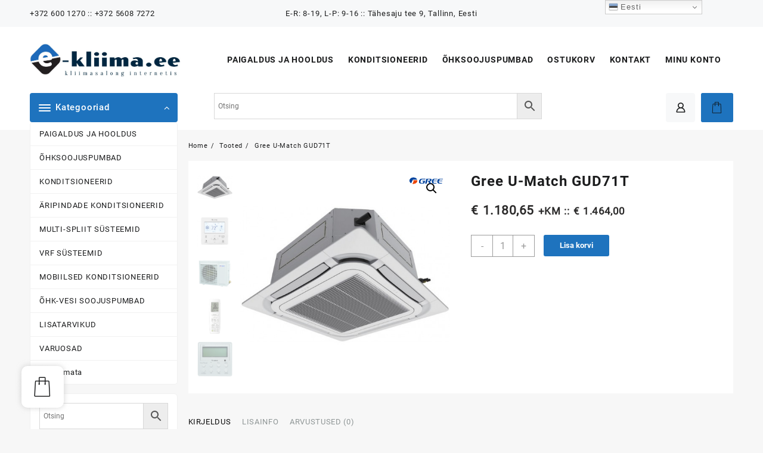

--- FILE ---
content_type: text/html
request_url: https://partners.lhv.ee/et/widget/hire-purchase/?code=EE-11100526&price=&interest=&info_url=&price_based_interest=
body_size: 839
content:
<!DOCTYPE html><html><head><meta charset="utf-8"><link href="/assets/dependencies/vendors/bootstrap.css" rel="stylesheet" type="text/css"><link href="/assets/styles/font.css" rel="stylesheet" type="text/css"><link href="/style.css" rel="stylesheet" type="text/css"><link href="/assets/modules/rangeslider.css" rel="stylesheet" type="text/css"><script src="/assets/dependencies/vendors/vendors.js"></script><script src="/assets/dependencies/iframeResizer.contentWindow.js"></script><script src="/script.js"></script><script src="/assets/scripts/widget.js"></script><script type="module" src="/assets/modules/rangeslider.js"></script><script>initCalculator("hirePurchase","et")</script><body><div class="mt20 calculator-widget hire-purchase"><div class="logo" style="background:url(/assets/images/lhv-jarelmaks-et.svg) no-repeat;background-position:center center;background-size:163px 120px"></div><div class="row range-wrapper margin-bottom-10"><div class="col-12"><div class="range-slider-container" id="price-container"><range-slider min="50" max="15000" step="10" id="price" value="500"></range-slider><div class="slider-labels"><span class="float-left">Hind</span><span class="float-right"><output class="margin-right-4">500</output><span class="suffix">€</span></span></div></div></div></div><script>document.addEventListener("DOMContentLoaded",function(){initializeAllRangeSliders()})</script><div class="row range-wrapper margin-bottom-10"><div class="col-12"><div class="range-slider-container" id="period-container"><range-slider min="3" max="72" step="3" id="period" value="48"></range-slider><div class="slider-labels"><span class="float-left">Periood</span><span class="float-right"><output class="margin-right-4">48</output><span class="suffix">kuud</span></span></div></div></div></div><script>document.addEventListener("DOMContentLoaded",function(){initializeAllRangeSliders()})</script><div class="row range-wrapper margin-bottom-10"><div class="col-12"><div class="range-slider-container" id="interest-container"><range-slider min="0" max="25.9" step="0.1" id="interest" value="10.9"></range-slider><div class="slider-labels"><span class="float-left">Intress</span><span class="float-right"><output class="margin-right-4">10.9</output><span class="suffix">%</span></span></div></div></div></div><script>document.addEventListener("DOMContentLoaded",function(){initializeAllRangeSliders()})</script><div class="interest-parent"><input id="initial-payment-percent" type="hidden" name="initial_payment" value="0" %></div><dl class="calculation-results"><dt>Kuumakse al.</dt><dd><strong class="hp loan-amount-text">€</strong></dd><dl class="fixed-interest" style="display:none"><dt>Intress</dt><dd></dd></dl></dl><a class="cta button" id="submit" href="https://www.lhv.ee/et/jarelmaks/taotlus" target="_blank" data-getinfo="Vaata lähemalt">Taotle järelmaksu</a><div class="text-center disclaimer-link"><p><a href="https://www.lhv.ee/et/jarelmaks">Tutvu tingimustega ja pea nõu asjatundjaga</a></p></div></div><script src="/assets/scripts/calculator.js"></script></body></head></html>

--- FILE ---
content_type: text/html; charset=utf-8
request_url: https://www.google.com/recaptcha/api2/anchor?ar=1&k=6LePb00lAAAAAI1KHr_3qQxoX8wad-fu1s-H6Rrs&co=aHR0cHM6Ly9lLWtsaWltYS5lZTo0NDM.&hl=en&v=PoyoqOPhxBO7pBk68S4YbpHZ&size=normal&anchor-ms=20000&execute-ms=30000&cb=ezmo1sv42r3r
body_size: 49351
content:
<!DOCTYPE HTML><html dir="ltr" lang="en"><head><meta http-equiv="Content-Type" content="text/html; charset=UTF-8">
<meta http-equiv="X-UA-Compatible" content="IE=edge">
<title>reCAPTCHA</title>
<style type="text/css">
/* cyrillic-ext */
@font-face {
  font-family: 'Roboto';
  font-style: normal;
  font-weight: 400;
  font-stretch: 100%;
  src: url(//fonts.gstatic.com/s/roboto/v48/KFO7CnqEu92Fr1ME7kSn66aGLdTylUAMa3GUBHMdazTgWw.woff2) format('woff2');
  unicode-range: U+0460-052F, U+1C80-1C8A, U+20B4, U+2DE0-2DFF, U+A640-A69F, U+FE2E-FE2F;
}
/* cyrillic */
@font-face {
  font-family: 'Roboto';
  font-style: normal;
  font-weight: 400;
  font-stretch: 100%;
  src: url(//fonts.gstatic.com/s/roboto/v48/KFO7CnqEu92Fr1ME7kSn66aGLdTylUAMa3iUBHMdazTgWw.woff2) format('woff2');
  unicode-range: U+0301, U+0400-045F, U+0490-0491, U+04B0-04B1, U+2116;
}
/* greek-ext */
@font-face {
  font-family: 'Roboto';
  font-style: normal;
  font-weight: 400;
  font-stretch: 100%;
  src: url(//fonts.gstatic.com/s/roboto/v48/KFO7CnqEu92Fr1ME7kSn66aGLdTylUAMa3CUBHMdazTgWw.woff2) format('woff2');
  unicode-range: U+1F00-1FFF;
}
/* greek */
@font-face {
  font-family: 'Roboto';
  font-style: normal;
  font-weight: 400;
  font-stretch: 100%;
  src: url(//fonts.gstatic.com/s/roboto/v48/KFO7CnqEu92Fr1ME7kSn66aGLdTylUAMa3-UBHMdazTgWw.woff2) format('woff2');
  unicode-range: U+0370-0377, U+037A-037F, U+0384-038A, U+038C, U+038E-03A1, U+03A3-03FF;
}
/* math */
@font-face {
  font-family: 'Roboto';
  font-style: normal;
  font-weight: 400;
  font-stretch: 100%;
  src: url(//fonts.gstatic.com/s/roboto/v48/KFO7CnqEu92Fr1ME7kSn66aGLdTylUAMawCUBHMdazTgWw.woff2) format('woff2');
  unicode-range: U+0302-0303, U+0305, U+0307-0308, U+0310, U+0312, U+0315, U+031A, U+0326-0327, U+032C, U+032F-0330, U+0332-0333, U+0338, U+033A, U+0346, U+034D, U+0391-03A1, U+03A3-03A9, U+03B1-03C9, U+03D1, U+03D5-03D6, U+03F0-03F1, U+03F4-03F5, U+2016-2017, U+2034-2038, U+203C, U+2040, U+2043, U+2047, U+2050, U+2057, U+205F, U+2070-2071, U+2074-208E, U+2090-209C, U+20D0-20DC, U+20E1, U+20E5-20EF, U+2100-2112, U+2114-2115, U+2117-2121, U+2123-214F, U+2190, U+2192, U+2194-21AE, U+21B0-21E5, U+21F1-21F2, U+21F4-2211, U+2213-2214, U+2216-22FF, U+2308-230B, U+2310, U+2319, U+231C-2321, U+2336-237A, U+237C, U+2395, U+239B-23B7, U+23D0, U+23DC-23E1, U+2474-2475, U+25AF, U+25B3, U+25B7, U+25BD, U+25C1, U+25CA, U+25CC, U+25FB, U+266D-266F, U+27C0-27FF, U+2900-2AFF, U+2B0E-2B11, U+2B30-2B4C, U+2BFE, U+3030, U+FF5B, U+FF5D, U+1D400-1D7FF, U+1EE00-1EEFF;
}
/* symbols */
@font-face {
  font-family: 'Roboto';
  font-style: normal;
  font-weight: 400;
  font-stretch: 100%;
  src: url(//fonts.gstatic.com/s/roboto/v48/KFO7CnqEu92Fr1ME7kSn66aGLdTylUAMaxKUBHMdazTgWw.woff2) format('woff2');
  unicode-range: U+0001-000C, U+000E-001F, U+007F-009F, U+20DD-20E0, U+20E2-20E4, U+2150-218F, U+2190, U+2192, U+2194-2199, U+21AF, U+21E6-21F0, U+21F3, U+2218-2219, U+2299, U+22C4-22C6, U+2300-243F, U+2440-244A, U+2460-24FF, U+25A0-27BF, U+2800-28FF, U+2921-2922, U+2981, U+29BF, U+29EB, U+2B00-2BFF, U+4DC0-4DFF, U+FFF9-FFFB, U+10140-1018E, U+10190-1019C, U+101A0, U+101D0-101FD, U+102E0-102FB, U+10E60-10E7E, U+1D2C0-1D2D3, U+1D2E0-1D37F, U+1F000-1F0FF, U+1F100-1F1AD, U+1F1E6-1F1FF, U+1F30D-1F30F, U+1F315, U+1F31C, U+1F31E, U+1F320-1F32C, U+1F336, U+1F378, U+1F37D, U+1F382, U+1F393-1F39F, U+1F3A7-1F3A8, U+1F3AC-1F3AF, U+1F3C2, U+1F3C4-1F3C6, U+1F3CA-1F3CE, U+1F3D4-1F3E0, U+1F3ED, U+1F3F1-1F3F3, U+1F3F5-1F3F7, U+1F408, U+1F415, U+1F41F, U+1F426, U+1F43F, U+1F441-1F442, U+1F444, U+1F446-1F449, U+1F44C-1F44E, U+1F453, U+1F46A, U+1F47D, U+1F4A3, U+1F4B0, U+1F4B3, U+1F4B9, U+1F4BB, U+1F4BF, U+1F4C8-1F4CB, U+1F4D6, U+1F4DA, U+1F4DF, U+1F4E3-1F4E6, U+1F4EA-1F4ED, U+1F4F7, U+1F4F9-1F4FB, U+1F4FD-1F4FE, U+1F503, U+1F507-1F50B, U+1F50D, U+1F512-1F513, U+1F53E-1F54A, U+1F54F-1F5FA, U+1F610, U+1F650-1F67F, U+1F687, U+1F68D, U+1F691, U+1F694, U+1F698, U+1F6AD, U+1F6B2, U+1F6B9-1F6BA, U+1F6BC, U+1F6C6-1F6CF, U+1F6D3-1F6D7, U+1F6E0-1F6EA, U+1F6F0-1F6F3, U+1F6F7-1F6FC, U+1F700-1F7FF, U+1F800-1F80B, U+1F810-1F847, U+1F850-1F859, U+1F860-1F887, U+1F890-1F8AD, U+1F8B0-1F8BB, U+1F8C0-1F8C1, U+1F900-1F90B, U+1F93B, U+1F946, U+1F984, U+1F996, U+1F9E9, U+1FA00-1FA6F, U+1FA70-1FA7C, U+1FA80-1FA89, U+1FA8F-1FAC6, U+1FACE-1FADC, U+1FADF-1FAE9, U+1FAF0-1FAF8, U+1FB00-1FBFF;
}
/* vietnamese */
@font-face {
  font-family: 'Roboto';
  font-style: normal;
  font-weight: 400;
  font-stretch: 100%;
  src: url(//fonts.gstatic.com/s/roboto/v48/KFO7CnqEu92Fr1ME7kSn66aGLdTylUAMa3OUBHMdazTgWw.woff2) format('woff2');
  unicode-range: U+0102-0103, U+0110-0111, U+0128-0129, U+0168-0169, U+01A0-01A1, U+01AF-01B0, U+0300-0301, U+0303-0304, U+0308-0309, U+0323, U+0329, U+1EA0-1EF9, U+20AB;
}
/* latin-ext */
@font-face {
  font-family: 'Roboto';
  font-style: normal;
  font-weight: 400;
  font-stretch: 100%;
  src: url(//fonts.gstatic.com/s/roboto/v48/KFO7CnqEu92Fr1ME7kSn66aGLdTylUAMa3KUBHMdazTgWw.woff2) format('woff2');
  unicode-range: U+0100-02BA, U+02BD-02C5, U+02C7-02CC, U+02CE-02D7, U+02DD-02FF, U+0304, U+0308, U+0329, U+1D00-1DBF, U+1E00-1E9F, U+1EF2-1EFF, U+2020, U+20A0-20AB, U+20AD-20C0, U+2113, U+2C60-2C7F, U+A720-A7FF;
}
/* latin */
@font-face {
  font-family: 'Roboto';
  font-style: normal;
  font-weight: 400;
  font-stretch: 100%;
  src: url(//fonts.gstatic.com/s/roboto/v48/KFO7CnqEu92Fr1ME7kSn66aGLdTylUAMa3yUBHMdazQ.woff2) format('woff2');
  unicode-range: U+0000-00FF, U+0131, U+0152-0153, U+02BB-02BC, U+02C6, U+02DA, U+02DC, U+0304, U+0308, U+0329, U+2000-206F, U+20AC, U+2122, U+2191, U+2193, U+2212, U+2215, U+FEFF, U+FFFD;
}
/* cyrillic-ext */
@font-face {
  font-family: 'Roboto';
  font-style: normal;
  font-weight: 500;
  font-stretch: 100%;
  src: url(//fonts.gstatic.com/s/roboto/v48/KFO7CnqEu92Fr1ME7kSn66aGLdTylUAMa3GUBHMdazTgWw.woff2) format('woff2');
  unicode-range: U+0460-052F, U+1C80-1C8A, U+20B4, U+2DE0-2DFF, U+A640-A69F, U+FE2E-FE2F;
}
/* cyrillic */
@font-face {
  font-family: 'Roboto';
  font-style: normal;
  font-weight: 500;
  font-stretch: 100%;
  src: url(//fonts.gstatic.com/s/roboto/v48/KFO7CnqEu92Fr1ME7kSn66aGLdTylUAMa3iUBHMdazTgWw.woff2) format('woff2');
  unicode-range: U+0301, U+0400-045F, U+0490-0491, U+04B0-04B1, U+2116;
}
/* greek-ext */
@font-face {
  font-family: 'Roboto';
  font-style: normal;
  font-weight: 500;
  font-stretch: 100%;
  src: url(//fonts.gstatic.com/s/roboto/v48/KFO7CnqEu92Fr1ME7kSn66aGLdTylUAMa3CUBHMdazTgWw.woff2) format('woff2');
  unicode-range: U+1F00-1FFF;
}
/* greek */
@font-face {
  font-family: 'Roboto';
  font-style: normal;
  font-weight: 500;
  font-stretch: 100%;
  src: url(//fonts.gstatic.com/s/roboto/v48/KFO7CnqEu92Fr1ME7kSn66aGLdTylUAMa3-UBHMdazTgWw.woff2) format('woff2');
  unicode-range: U+0370-0377, U+037A-037F, U+0384-038A, U+038C, U+038E-03A1, U+03A3-03FF;
}
/* math */
@font-face {
  font-family: 'Roboto';
  font-style: normal;
  font-weight: 500;
  font-stretch: 100%;
  src: url(//fonts.gstatic.com/s/roboto/v48/KFO7CnqEu92Fr1ME7kSn66aGLdTylUAMawCUBHMdazTgWw.woff2) format('woff2');
  unicode-range: U+0302-0303, U+0305, U+0307-0308, U+0310, U+0312, U+0315, U+031A, U+0326-0327, U+032C, U+032F-0330, U+0332-0333, U+0338, U+033A, U+0346, U+034D, U+0391-03A1, U+03A3-03A9, U+03B1-03C9, U+03D1, U+03D5-03D6, U+03F0-03F1, U+03F4-03F5, U+2016-2017, U+2034-2038, U+203C, U+2040, U+2043, U+2047, U+2050, U+2057, U+205F, U+2070-2071, U+2074-208E, U+2090-209C, U+20D0-20DC, U+20E1, U+20E5-20EF, U+2100-2112, U+2114-2115, U+2117-2121, U+2123-214F, U+2190, U+2192, U+2194-21AE, U+21B0-21E5, U+21F1-21F2, U+21F4-2211, U+2213-2214, U+2216-22FF, U+2308-230B, U+2310, U+2319, U+231C-2321, U+2336-237A, U+237C, U+2395, U+239B-23B7, U+23D0, U+23DC-23E1, U+2474-2475, U+25AF, U+25B3, U+25B7, U+25BD, U+25C1, U+25CA, U+25CC, U+25FB, U+266D-266F, U+27C0-27FF, U+2900-2AFF, U+2B0E-2B11, U+2B30-2B4C, U+2BFE, U+3030, U+FF5B, U+FF5D, U+1D400-1D7FF, U+1EE00-1EEFF;
}
/* symbols */
@font-face {
  font-family: 'Roboto';
  font-style: normal;
  font-weight: 500;
  font-stretch: 100%;
  src: url(//fonts.gstatic.com/s/roboto/v48/KFO7CnqEu92Fr1ME7kSn66aGLdTylUAMaxKUBHMdazTgWw.woff2) format('woff2');
  unicode-range: U+0001-000C, U+000E-001F, U+007F-009F, U+20DD-20E0, U+20E2-20E4, U+2150-218F, U+2190, U+2192, U+2194-2199, U+21AF, U+21E6-21F0, U+21F3, U+2218-2219, U+2299, U+22C4-22C6, U+2300-243F, U+2440-244A, U+2460-24FF, U+25A0-27BF, U+2800-28FF, U+2921-2922, U+2981, U+29BF, U+29EB, U+2B00-2BFF, U+4DC0-4DFF, U+FFF9-FFFB, U+10140-1018E, U+10190-1019C, U+101A0, U+101D0-101FD, U+102E0-102FB, U+10E60-10E7E, U+1D2C0-1D2D3, U+1D2E0-1D37F, U+1F000-1F0FF, U+1F100-1F1AD, U+1F1E6-1F1FF, U+1F30D-1F30F, U+1F315, U+1F31C, U+1F31E, U+1F320-1F32C, U+1F336, U+1F378, U+1F37D, U+1F382, U+1F393-1F39F, U+1F3A7-1F3A8, U+1F3AC-1F3AF, U+1F3C2, U+1F3C4-1F3C6, U+1F3CA-1F3CE, U+1F3D4-1F3E0, U+1F3ED, U+1F3F1-1F3F3, U+1F3F5-1F3F7, U+1F408, U+1F415, U+1F41F, U+1F426, U+1F43F, U+1F441-1F442, U+1F444, U+1F446-1F449, U+1F44C-1F44E, U+1F453, U+1F46A, U+1F47D, U+1F4A3, U+1F4B0, U+1F4B3, U+1F4B9, U+1F4BB, U+1F4BF, U+1F4C8-1F4CB, U+1F4D6, U+1F4DA, U+1F4DF, U+1F4E3-1F4E6, U+1F4EA-1F4ED, U+1F4F7, U+1F4F9-1F4FB, U+1F4FD-1F4FE, U+1F503, U+1F507-1F50B, U+1F50D, U+1F512-1F513, U+1F53E-1F54A, U+1F54F-1F5FA, U+1F610, U+1F650-1F67F, U+1F687, U+1F68D, U+1F691, U+1F694, U+1F698, U+1F6AD, U+1F6B2, U+1F6B9-1F6BA, U+1F6BC, U+1F6C6-1F6CF, U+1F6D3-1F6D7, U+1F6E0-1F6EA, U+1F6F0-1F6F3, U+1F6F7-1F6FC, U+1F700-1F7FF, U+1F800-1F80B, U+1F810-1F847, U+1F850-1F859, U+1F860-1F887, U+1F890-1F8AD, U+1F8B0-1F8BB, U+1F8C0-1F8C1, U+1F900-1F90B, U+1F93B, U+1F946, U+1F984, U+1F996, U+1F9E9, U+1FA00-1FA6F, U+1FA70-1FA7C, U+1FA80-1FA89, U+1FA8F-1FAC6, U+1FACE-1FADC, U+1FADF-1FAE9, U+1FAF0-1FAF8, U+1FB00-1FBFF;
}
/* vietnamese */
@font-face {
  font-family: 'Roboto';
  font-style: normal;
  font-weight: 500;
  font-stretch: 100%;
  src: url(//fonts.gstatic.com/s/roboto/v48/KFO7CnqEu92Fr1ME7kSn66aGLdTylUAMa3OUBHMdazTgWw.woff2) format('woff2');
  unicode-range: U+0102-0103, U+0110-0111, U+0128-0129, U+0168-0169, U+01A0-01A1, U+01AF-01B0, U+0300-0301, U+0303-0304, U+0308-0309, U+0323, U+0329, U+1EA0-1EF9, U+20AB;
}
/* latin-ext */
@font-face {
  font-family: 'Roboto';
  font-style: normal;
  font-weight: 500;
  font-stretch: 100%;
  src: url(//fonts.gstatic.com/s/roboto/v48/KFO7CnqEu92Fr1ME7kSn66aGLdTylUAMa3KUBHMdazTgWw.woff2) format('woff2');
  unicode-range: U+0100-02BA, U+02BD-02C5, U+02C7-02CC, U+02CE-02D7, U+02DD-02FF, U+0304, U+0308, U+0329, U+1D00-1DBF, U+1E00-1E9F, U+1EF2-1EFF, U+2020, U+20A0-20AB, U+20AD-20C0, U+2113, U+2C60-2C7F, U+A720-A7FF;
}
/* latin */
@font-face {
  font-family: 'Roboto';
  font-style: normal;
  font-weight: 500;
  font-stretch: 100%;
  src: url(//fonts.gstatic.com/s/roboto/v48/KFO7CnqEu92Fr1ME7kSn66aGLdTylUAMa3yUBHMdazQ.woff2) format('woff2');
  unicode-range: U+0000-00FF, U+0131, U+0152-0153, U+02BB-02BC, U+02C6, U+02DA, U+02DC, U+0304, U+0308, U+0329, U+2000-206F, U+20AC, U+2122, U+2191, U+2193, U+2212, U+2215, U+FEFF, U+FFFD;
}
/* cyrillic-ext */
@font-face {
  font-family: 'Roboto';
  font-style: normal;
  font-weight: 900;
  font-stretch: 100%;
  src: url(//fonts.gstatic.com/s/roboto/v48/KFO7CnqEu92Fr1ME7kSn66aGLdTylUAMa3GUBHMdazTgWw.woff2) format('woff2');
  unicode-range: U+0460-052F, U+1C80-1C8A, U+20B4, U+2DE0-2DFF, U+A640-A69F, U+FE2E-FE2F;
}
/* cyrillic */
@font-face {
  font-family: 'Roboto';
  font-style: normal;
  font-weight: 900;
  font-stretch: 100%;
  src: url(//fonts.gstatic.com/s/roboto/v48/KFO7CnqEu92Fr1ME7kSn66aGLdTylUAMa3iUBHMdazTgWw.woff2) format('woff2');
  unicode-range: U+0301, U+0400-045F, U+0490-0491, U+04B0-04B1, U+2116;
}
/* greek-ext */
@font-face {
  font-family: 'Roboto';
  font-style: normal;
  font-weight: 900;
  font-stretch: 100%;
  src: url(//fonts.gstatic.com/s/roboto/v48/KFO7CnqEu92Fr1ME7kSn66aGLdTylUAMa3CUBHMdazTgWw.woff2) format('woff2');
  unicode-range: U+1F00-1FFF;
}
/* greek */
@font-face {
  font-family: 'Roboto';
  font-style: normal;
  font-weight: 900;
  font-stretch: 100%;
  src: url(//fonts.gstatic.com/s/roboto/v48/KFO7CnqEu92Fr1ME7kSn66aGLdTylUAMa3-UBHMdazTgWw.woff2) format('woff2');
  unicode-range: U+0370-0377, U+037A-037F, U+0384-038A, U+038C, U+038E-03A1, U+03A3-03FF;
}
/* math */
@font-face {
  font-family: 'Roboto';
  font-style: normal;
  font-weight: 900;
  font-stretch: 100%;
  src: url(//fonts.gstatic.com/s/roboto/v48/KFO7CnqEu92Fr1ME7kSn66aGLdTylUAMawCUBHMdazTgWw.woff2) format('woff2');
  unicode-range: U+0302-0303, U+0305, U+0307-0308, U+0310, U+0312, U+0315, U+031A, U+0326-0327, U+032C, U+032F-0330, U+0332-0333, U+0338, U+033A, U+0346, U+034D, U+0391-03A1, U+03A3-03A9, U+03B1-03C9, U+03D1, U+03D5-03D6, U+03F0-03F1, U+03F4-03F5, U+2016-2017, U+2034-2038, U+203C, U+2040, U+2043, U+2047, U+2050, U+2057, U+205F, U+2070-2071, U+2074-208E, U+2090-209C, U+20D0-20DC, U+20E1, U+20E5-20EF, U+2100-2112, U+2114-2115, U+2117-2121, U+2123-214F, U+2190, U+2192, U+2194-21AE, U+21B0-21E5, U+21F1-21F2, U+21F4-2211, U+2213-2214, U+2216-22FF, U+2308-230B, U+2310, U+2319, U+231C-2321, U+2336-237A, U+237C, U+2395, U+239B-23B7, U+23D0, U+23DC-23E1, U+2474-2475, U+25AF, U+25B3, U+25B7, U+25BD, U+25C1, U+25CA, U+25CC, U+25FB, U+266D-266F, U+27C0-27FF, U+2900-2AFF, U+2B0E-2B11, U+2B30-2B4C, U+2BFE, U+3030, U+FF5B, U+FF5D, U+1D400-1D7FF, U+1EE00-1EEFF;
}
/* symbols */
@font-face {
  font-family: 'Roboto';
  font-style: normal;
  font-weight: 900;
  font-stretch: 100%;
  src: url(//fonts.gstatic.com/s/roboto/v48/KFO7CnqEu92Fr1ME7kSn66aGLdTylUAMaxKUBHMdazTgWw.woff2) format('woff2');
  unicode-range: U+0001-000C, U+000E-001F, U+007F-009F, U+20DD-20E0, U+20E2-20E4, U+2150-218F, U+2190, U+2192, U+2194-2199, U+21AF, U+21E6-21F0, U+21F3, U+2218-2219, U+2299, U+22C4-22C6, U+2300-243F, U+2440-244A, U+2460-24FF, U+25A0-27BF, U+2800-28FF, U+2921-2922, U+2981, U+29BF, U+29EB, U+2B00-2BFF, U+4DC0-4DFF, U+FFF9-FFFB, U+10140-1018E, U+10190-1019C, U+101A0, U+101D0-101FD, U+102E0-102FB, U+10E60-10E7E, U+1D2C0-1D2D3, U+1D2E0-1D37F, U+1F000-1F0FF, U+1F100-1F1AD, U+1F1E6-1F1FF, U+1F30D-1F30F, U+1F315, U+1F31C, U+1F31E, U+1F320-1F32C, U+1F336, U+1F378, U+1F37D, U+1F382, U+1F393-1F39F, U+1F3A7-1F3A8, U+1F3AC-1F3AF, U+1F3C2, U+1F3C4-1F3C6, U+1F3CA-1F3CE, U+1F3D4-1F3E0, U+1F3ED, U+1F3F1-1F3F3, U+1F3F5-1F3F7, U+1F408, U+1F415, U+1F41F, U+1F426, U+1F43F, U+1F441-1F442, U+1F444, U+1F446-1F449, U+1F44C-1F44E, U+1F453, U+1F46A, U+1F47D, U+1F4A3, U+1F4B0, U+1F4B3, U+1F4B9, U+1F4BB, U+1F4BF, U+1F4C8-1F4CB, U+1F4D6, U+1F4DA, U+1F4DF, U+1F4E3-1F4E6, U+1F4EA-1F4ED, U+1F4F7, U+1F4F9-1F4FB, U+1F4FD-1F4FE, U+1F503, U+1F507-1F50B, U+1F50D, U+1F512-1F513, U+1F53E-1F54A, U+1F54F-1F5FA, U+1F610, U+1F650-1F67F, U+1F687, U+1F68D, U+1F691, U+1F694, U+1F698, U+1F6AD, U+1F6B2, U+1F6B9-1F6BA, U+1F6BC, U+1F6C6-1F6CF, U+1F6D3-1F6D7, U+1F6E0-1F6EA, U+1F6F0-1F6F3, U+1F6F7-1F6FC, U+1F700-1F7FF, U+1F800-1F80B, U+1F810-1F847, U+1F850-1F859, U+1F860-1F887, U+1F890-1F8AD, U+1F8B0-1F8BB, U+1F8C0-1F8C1, U+1F900-1F90B, U+1F93B, U+1F946, U+1F984, U+1F996, U+1F9E9, U+1FA00-1FA6F, U+1FA70-1FA7C, U+1FA80-1FA89, U+1FA8F-1FAC6, U+1FACE-1FADC, U+1FADF-1FAE9, U+1FAF0-1FAF8, U+1FB00-1FBFF;
}
/* vietnamese */
@font-face {
  font-family: 'Roboto';
  font-style: normal;
  font-weight: 900;
  font-stretch: 100%;
  src: url(//fonts.gstatic.com/s/roboto/v48/KFO7CnqEu92Fr1ME7kSn66aGLdTylUAMa3OUBHMdazTgWw.woff2) format('woff2');
  unicode-range: U+0102-0103, U+0110-0111, U+0128-0129, U+0168-0169, U+01A0-01A1, U+01AF-01B0, U+0300-0301, U+0303-0304, U+0308-0309, U+0323, U+0329, U+1EA0-1EF9, U+20AB;
}
/* latin-ext */
@font-face {
  font-family: 'Roboto';
  font-style: normal;
  font-weight: 900;
  font-stretch: 100%;
  src: url(//fonts.gstatic.com/s/roboto/v48/KFO7CnqEu92Fr1ME7kSn66aGLdTylUAMa3KUBHMdazTgWw.woff2) format('woff2');
  unicode-range: U+0100-02BA, U+02BD-02C5, U+02C7-02CC, U+02CE-02D7, U+02DD-02FF, U+0304, U+0308, U+0329, U+1D00-1DBF, U+1E00-1E9F, U+1EF2-1EFF, U+2020, U+20A0-20AB, U+20AD-20C0, U+2113, U+2C60-2C7F, U+A720-A7FF;
}
/* latin */
@font-face {
  font-family: 'Roboto';
  font-style: normal;
  font-weight: 900;
  font-stretch: 100%;
  src: url(//fonts.gstatic.com/s/roboto/v48/KFO7CnqEu92Fr1ME7kSn66aGLdTylUAMa3yUBHMdazQ.woff2) format('woff2');
  unicode-range: U+0000-00FF, U+0131, U+0152-0153, U+02BB-02BC, U+02C6, U+02DA, U+02DC, U+0304, U+0308, U+0329, U+2000-206F, U+20AC, U+2122, U+2191, U+2193, U+2212, U+2215, U+FEFF, U+FFFD;
}

</style>
<link rel="stylesheet" type="text/css" href="https://www.gstatic.com/recaptcha/releases/PoyoqOPhxBO7pBk68S4YbpHZ/styles__ltr.css">
<script nonce="39M77GhMfC0MmUR956K5ZQ" type="text/javascript">window['__recaptcha_api'] = 'https://www.google.com/recaptcha/api2/';</script>
<script type="text/javascript" src="https://www.gstatic.com/recaptcha/releases/PoyoqOPhxBO7pBk68S4YbpHZ/recaptcha__en.js" nonce="39M77GhMfC0MmUR956K5ZQ">
      
    </script></head>
<body><div id="rc-anchor-alert" class="rc-anchor-alert"></div>
<input type="hidden" id="recaptcha-token" value="[base64]">
<script type="text/javascript" nonce="39M77GhMfC0MmUR956K5ZQ">
      recaptcha.anchor.Main.init("[\x22ainput\x22,[\x22bgdata\x22,\x22\x22,\[base64]/[base64]/[base64]/ZyhXLGgpOnEoW04sMjEsbF0sVywwKSxoKSxmYWxzZSxmYWxzZSl9Y2F0Y2goayl7RygzNTgsVyk/[base64]/[base64]/[base64]/[base64]/[base64]/[base64]/[base64]/bmV3IEJbT10oRFswXSk6dz09Mj9uZXcgQltPXShEWzBdLERbMV0pOnc9PTM/bmV3IEJbT10oRFswXSxEWzFdLERbMl0pOnc9PTQ/[base64]/[base64]/[base64]/[base64]/[base64]\\u003d\x22,\[base64]\\u003d\x22,\x22ZmpJKMKgNMK4wosADsOwPsOTMMONw4TDhVzCmHzDhcKCwqrClsK7wqNibMOLwqTDjVcJEinCiwI6w6U5woMMwpjCglzCm8OHw43DjWlLwqrClsONPS/CssOdw4xUwpPCkCt4w6pTwowPw5BFw4/DjsOResO2wqwXwrNHFcK5O8OGWBjCvWbDjsO7SMK4fsKOwoFNw71MBcO7w7cvwpRMw5wKEsKAw7/Ct8O8R1sLw4UOwqzDu8OeI8Obw4PCk8KQwpdKwovDlMK2w4jDhcOsGDUewrV/w4AqGB5Pw4hcKsO1FsOVwopfwr1awr3CgcKewr8sJcK+wqHCvsKZBVrDvcKNTi9Aw5VRPk/[base64]/[base64]/Dll9Cw7lnfiDDsMKDDsODw7PDmiV3aDV2YcKqZsK6IyvCrcOPP8KLw5RPacKHwo5fWcKfwp4BfEnDvcO2w7LCh8O/w7QGQxtEwo3Dhk46bVbCpy0Gwr9rwrDDmU5kwqMTNTlUw5kQworDlcKGw6fDnSBOwpA4GcK1w6s7FsKWwr7Cu8KiXMKyw6AhdkkKw6DDh8ODax7DosKWw55Yw4HDpkIYwqBhccKtwo7CkcK7KcKjMC/[base64]/CkytMM1pcw5dDwrxgHFl8LHonw6caw415w7/DvgErK37Co8KZwrtvw6o0w4rCq8KawoHDqcKpT8O/WDhJwqYEwqdjw5Igw6Erwr3DhRDCtl/Cv8ONw6lCa1Rcw7jDosKxRsOTbUlowpo0By8wEMOffxE2RMOUE8O6w6jDtcKTd2zCp8KObzRmcFZaw4LCsi7DhHzDq0w7UcKFcBLCuR9KQsKgM8OmPMOQw4TDh8K4L1g3w5LCuMO8w6Edcjp7Z0TClhJpw47CssKAUkXCpCJPJz/Dk2nDrcKuFTlkGXjDtn5fw7Qjwr7CqcOrwq/DlULDu8KWIsOxw5DChBoDwqDDtHDDvWgOZGHDiT4+woYwJsObw5t1w6xywr4Iw5s4w4xLD8KSw788w4rDlRARKADCu8K2XsO6CMOhw5UpEMKvUg7CoEEGwqzCvC3Dr2BOwqctw4MjABRsBl/CnyjDvsKLGMKbdkTDh8K+wpcwMTQJwqDCisKTBX/[base64]/DicKnS8KHw4h0dxw4wpY7VXc7YMOBeUYDwqnDhipIwplrZMKpPwE/J8O1w5fDtMOiwqnDhsO+SMOYwrwXa8Kjw73DgMO9wprCjk8nSTrDhWMZwrPCuE/DiSoHwrYgFMOhwpfDrcOsw6LCo8OpI2fDriwbw6TDm8OcB8OAw58ow57DvGjDuCfDrn3CgnNUeMOqZD3CnzNTw5zDqG4cwptGw70cGmnDp8OsLcKzXcKlVsO/X8KlR8O0ZQReDMKBU8ODb0tiw6fCrDXCpE/CmSHCgUbDt3NGw5MOBMO+ZVMww47DjQZzLkTChGQewoPDvFDDpsKew4vCjkAHw6vCoBsbwpnCkcK0woPDt8KwamXChsO1Dz8Hw5g5wq5DwqLDvULCtH/[base64]/Dn3wNw6EObxnCqS5MwpjDg0LDkgPCqsKRTiLCrsKFwq7Dk8Kaw5opRwshw4QtLMOYZ8O0BmjCusKQwrTChsK4Y8Oow78dXsOhw4fCvMOpwqkxBMOXRsK3fzPCncOlwocnwrFlwo3Dpk/CtMKawrDCqibDtMOwwofDosKDYcOabXJ3w5fCqQgoVsKsw43Dk8Khw4zClcKBccKJw7TDlsOmU8OkwrjDtsKcwrzDr0NJBEktw7jCvx/[base64]/CrsKPVVdkGnt1w6V7w6jCncOSMC/CucOSOWrCoMO6w4LCnh/CgMKocMKjWsOswqpDwqRxw4zDqAfCgXLCocKQw7xNZkNPOsKVwrrDlmXDucKMXW7DnWcPw4XCpcOPwrdDwojChsOBwrLDhkzDl3EhD2/Cl0YeD8KSWsKDw58OX8KocsO1O2I4w6jCssOYQxDDi8KwwpwiAGnDtcKzwp1Tw5BwCsO3WsOPNRDCig4+EcK3w7vClxR/UcOgB8O/w7Uue8OlwqIgNFsjwpcQMkjCtsKDw5pvISrDlXJCCivDoTwnNsObw4nClVY5w6PDusKJw5QoKsKPw6DDocOOKsOww7XDvybDigwNSMKNwo0Nw61xFsKXwr0/[base64]/w7towojDkMO9w5xxwp0qwr09w6nDvFxNw5kbw6rDt8KJwpTCtC/[base64]/DvWDDghdUTysbUSXDpQggDcKrw4vDpWTDmcKAc8OwGsOZw63Dg8K5HMKPw4tNwprDlgnCt8KLfT9RBD8+wpg7Dhsww7sGwrw4U8KuO8O6woUrPWfCjjbDk1HCq8OFw4hfYRtfwpfCtcKbKcOIJMKUwo/Ch8KZYX1tAD/CkXrCrMK/YMONasKEVxfCjsKlF8OGVsKsVMOWw6PDsXjDqRodNcObwpPCrUTDrj1Nw7TDh8Ovw7LDq8KfdwPDhMKfwpozw7PDs8O7w4rDq2nDvMKywp7DixbCo8KUw5PDnXrCmcKuThvDt8KNw5DDmSbDvi3Dtl5xw4x7CsObb8OswqfDmEPCjsOpwqlRTcKnwp/CisKTSGA7wq/[base64]/CmcO2GsKywrkJfsOzBGPDtMKiNcKILj7DsnvCpsONw6DCoGbCpsK+L8OfwqbCqx43VCnCpyJ1wrTDkMKrTcO4Z8KvJMKLw6bDu1vCicO7wrjCqcKABmx4w4TCvsOCwrDCmRUtR8Olw5nCvxZ/wo/Dp8KHwr/DnsOjwrfDuMOMLcOLwofCpnrDtyXDsjYIw5oXwrvDuEYzwoPDoMK1w4HDkS9MGw9aAcOYaMK6D8OiUcKNBRZxw5dLw755w4NTA2/CiCEMYMKnE8Kxw6shwpHDqMKmTEzCmW9/w4YRwpjDhWV0wqNwwrMdGW/DqXNZCEd6w5bDtsOdNsKSP3DDuMOnw4VFw5jDt8KbDcK/woglw4tTIUQqwqRpB1zCmz3DpyvDpHLCtiXDvEp7w4nCnzzDtcKDwojCvyfDssOmbAFow6d/w5N5woHDhcOoZwlOwoMHwrRYaMOPesO5RcK2UGBzWMK0PSrDjsO2U8KyLEVcwpXCn8Ouw7zDvMOmMl0ew79NFUbDi37CrcKIFsK8w7TChmnDg8O0wrZIwqQVwrNowqlJw7fCrzd5w55KTD94wr3DqsKhw6TCsMKiwp/DgsKmw6gXX1YUT8KPw5ImbUdsEx5bO3bCisKpwq0xAcKww40dS8KeRWTCqgfDucKFwoTDplQlw4LCvAN2HcKNw4vDpwE6F8OvZXTDksKxwrfDtMO9G8KIYcOMwqPDikHDsjphGSrDj8K/FsOwworCpk3DrMOnw7dZwrbCiE3Cpn/CscOwaMKGwpU3fsOpw7HDjcOOw6x+wqjDvm7CmQNueiYyEFoOYMOIfUDCjSPDrsORwqXDgsKxwr8uw6zDrwtqwqIDwonDgsKQYjg4BsK4R8OQXcOgwrTDmcOdw63DjX3Dhi5gGsOxBcKjVcKcNsOAw4LDm2gBwrfCkEBewowzw7UHw57DmMKkwo/DgEjCnE7DmcOAaS7DiiDClcKTLXpjw7Zlw53DpsOcw4VCPCrCqcOcAXR6F0oAL8Oow6puwo9KFRtiw4dcwpvCrsOpw5fDpsKBwrZAScOVw4obw4XDkMOBw4ZdaMO1WgbDi8OVw41pIMKAw7bCqsO/cMK/w4ZJw7hPw5RUwprDp8Kjw4E/w6zCpGHDiFoDw4jDoxPClRU8XWjCm1fDs8O4w67Dr3vCjMKlw6XCtX/DvcK6c8OEw5PDj8Ordi89w5PDtMOYdn7DrkUuw6nDtwQpwq4tFyrCqRB6wqoyOCLDqxHDkGzCr1dcP1oZF8Omw5VaAcKFCgzCtsOgwrvDlMOeSMOceMKBwpLDozvDicOpNnEKw4HCrBPDusKNT8OJMMOgwrHDssKbDMOJw6zCncONMsKUw7/CjMONwpPCrcOMADdWw6vCmQzDv8KRwp9/NMKjwpBlfsO9XMKBNCHDqcOqGsOaLcKswoANHsK7wqPDpjclwrhMUSk7KsKtcxDCgQAvN8O9H8O+w6zDj3TCrFDCrjpDw4XCqzo0wonCjH1WEj/CoMObw4olw5JjOjnCjXVqwpXCq10wF2zChcOBw4zDmS1hSsKEw703wo/[base64]/Dsydcw48Bw5VDKMK4w7t3acOcW8Kgwo9Ww7QCVTBNw6LDnkVuw4tQH8Otw6s6wqHDt1XCvBUmf8O+w7pmwr5JGsKfwoTDiSTDow3DiMKUw4/[base64]/CtMOmwobDqwzDn8ONVk7DoWfDny1zL8KTw7s6wrEKw543w5hmwrIrPiNUCwEQecK3w4rDqMKfRQjChljCg8OUw6VSwobDlMKIBRjDoiJ/R8KafsKdOWjCr3stY8OmKDnCm3HDlWo0wpNiUXbDoRRmw64XdAzDnlHDhsKXYT/[base64]/ZwTDvgElSMKLwqB0PnZLYsORw4UROMKCE8OzLltdCw/[base64]/ajLDoCvDqwdnwovDgCkUODHDp8KwCApXw6xWS8KbMCXCtCZaN8OAwoFRw6bCpsKEMzbCisO2wrh8UcObTmzCpDwbwp5Vw79+CG5bwoLDn8O+w7AIAmJqTj7CicKJLcKeasOGw4U3HgwHw5M/w7XCk0Qrw6zDssK7KsOdAMKALMKhYGXChkxOW2/DrsKIwph2WMOPw4XDtcKzRGLCjmLDp8O4FsKFwqwwwpvCoMOzwrfDmMKNUcKCw6zCo002TcO3wqvCh8OOdn/DiVIrM8O6I2BMw6vDicKKf1PDvzAJfcO+wr1fSVJMfA7DvcKqw49oHcK+cH3DrgXCoMOKwppIwrovwobDugrDqkkxwqbCtMKow7pwDMKLSsOsPDXDrMK5JFI/wpVjDm1sYGDCgMKxwqsYZnxjH8OuwoXCilXCkMKqw5Vnw51KwrHCl8KuPlxoQsOTNUnCkBfDh8KNwrUDGCLCqcKdUTLDhMK/w55MwrYowoUHJijDlcKQBMKxY8KsIntZwrbDt2B5L0nChFx/M8KdKBZowq3Ci8KwTmnDl8ODG8K7w5zDq8OkL8OHw7Q4wrHDncKjK8KWw5rClMONe8KAPnjCsgDCmAgcX8Kgw7LDv8OjwrZjw5seKMKJw7JMEg/DsCtoDsOXJsK/[base64]/w7DDtjbDsnXCuy3DrMOpwoJNwqBGCsKIwohUSX5uXsKSe3B1A8O3wrxAw6jDvy/DlUzCj2jDkcKrwoPCkEXDsMK/wrzDr2bDrMOQwoTChS0xw5Ajw79Rw6U/VFUzNcKmw6wJwrrDpcOswp/[base64]/DhcOLw7rDsCdyB3o/w4RUMUbCkG4pw5bDlMK8wovDqwfCq8ODT0bCvnjCoH1ePD04w5IoT8OoL8Kew5HDmAzDkXXDjXRUT1IQwpAbBcKywodpw6wmREtINMOMYAbCvcOQW3Euw5bDhzrDoxDDsDbDklomcGIZw4h3w6bDgl7ChX3Dr8OJwroRwo/CrEspFBV+woHCvmUtDTpZQDnCk8Oew686wpoAw60YGsKyJMKdw6ANwpk0QGfDlMO3w7JNw4/Cmzc4woYicsKGw47DtsKjXMKRPXPDmsKPw67DkSVcU3NswrUQDMK0PcK1RjnCvcO+w7XDisOTKcO/CH0EBFhJwqjCrD0yw6rDj3zDhXgZwo/[base64]/DjcKSPlvDoX0HUQzCkwU/LMOuIijCsC4jSTnCrcKkXD/CmB0QwpZ5NcK4TsKpw53DpMOmwqR0wrbCtxvCv8KgwozChngyw6vCh8K2wo09wp5IAcOMw6YBAcO/[base64]/Dk8Omw7rCv8O9aXlTwr7CpMKkSsOEw4fDnEzCvHLClMOOw7TDkMKUKk7Ct2PDn33Di8K5O8ObfRled3NKwpHCjQscw5PDnMO3PsOKw4jDihR5w6pVLsKywoo6YRdsWHHCvj7CoB52QsO7wrVJRcOHwpM1BibCj2Ymw4/DvsKqPcKHV8KOKMOjwp7CjMKww6VNwr1jbcOqKmnDhU1ywqPDjCrDii8Ew4YLPsORwop+wqXDg8O/wr17EEU4w6TChcKddXLCssOUWsKDwqphw682FcKZKMO/E8Ozwr4gTMK1LB/CkSAxal94w7/Cvj1ewr/Dv8KmMMKuUcKqwoTDssOWOm/DmcOPW2Nzw7HDr8O1P8KtFXfDksK/DyzCrcKxw5t7w4BCwoTDhMKrfHN1IMKiKQLCoWV6EMKXGjvChcKzwoh+TgjChkfClHjCgBTDrxULw61dwo/Cg2HCpVx7TsKDdQ4Dwr7CmsKgEQ/CvQzCjsKPw40Pwo9Mw606eVXDhyLCqsOew5xEwqd5WDF6w6YkF8OZV8OPTcOgwoF+w7rDvHIcw7zDnsOyXRLCkMO1w7JgwqbDjcOnJcOwA1HCggfCgSTCl3bDqi3CpFRgwoxkwrvDocOZw5sowos5H8OIVC0Yw77DssO4wrvDmjF4w4RAwp/Co8O6w44sb1vCosOOX8KBw6x/w6PCl8KCScKpdWY9w6g+LEwfw4/Dv0/DoSrCp8Kbw5MaOFLDk8KAEMOGwrMqOnjDm8K7McKXw7vCksOlQMKLOhgIVcKbbho0wp3CmcKQK8OFw6wzJsKUORA9bGELwrgfZcOnw73CnFXDmxXCok4swpzCl8ORw7PCusKtSsKpRR8ew6dmw7cbIsKpw6tJezBIw7sAQV0RbcOQw73CisO/[base64]/LHg0A8Oww7XDnDNmF8O/RCspIh06w70NJMKtwqfDtQRyMnV1KcOOwqMKwoo+wr3ChMKXw5AFSMOjQsO3NwvDicOhw7J8R8K/[base64]/[base64]/L8KrP0nCp8O8I8KIwophKnldFMKswr1ow5zChzVpwq/Ck8K+NsKfwoQAw4YYMcOnIT/[base64]/dsOTew4ZAsOLwqA5BXrDrsKxJcKmw5PCgRFnGsOqw5QKSMKfw7godAZVwplqw6fDom5mT8Kuw5bDqsO/NMKMw4ZuwppAwrx+wrpeATwEwqvClMO/cwfCswwIcMOVEsOtGsK1w60DKAbDhMOXw6DCk8Kiw6rClRzCsGTDgw3Cp03CsBDDmsOxw5DCtTnCqDo1esOIw7HClDDClmrDpG4Ew6guwp/DqMKiw4/Dth0/V8Oxw6jDusKme8Omw5nDrsKMw7nChixIw75nwoFFw4JxwrPChAhow6NVBG/Dm8ODSQLDh1nDpcOwOcONw5d/w5EANcOIw4XDncOGTUPCpiBqED7CkDh3wpYHw63Ch0AaBnrCo0YEM8K4a0BLw5pdOmtxwrPDosKpBkdMw7hNwotiw6oyH8ODRcOEw7zCoMKxwrDDq8OXw7lRwo3CggNRw6PDnn/Ct8ONCzDCiUfCo8OgBMOXCHUxw7EMw7txJlzCgxw6wrASw7puNXULUsOsAMOGecKsEsOzwr1gw5jCjMK5KHLCkiUbwqMnMsKMwpDDt2VjbE/DskPDh0Izw5XCqBEwScOsJyTCoHDCrCcQZh/Dn8Onw7RvWcOsL8KJwqZZwp1IwpMcPjhAw7rDjsOiwqHCiVlqwoDDm2QgDkRbC8OXwrPCqF3CsxdowqnDpjUBXFsrCcO7NGrCjsKfw4DDsMKLf3/Dnz9uNMKqwoAiUW/Ck8K3wqZ1eU09RMO6wpvDhwLDg8Kpw6QSXwvDhEtTw61Nw6BBBsK3HB/DrgHCqMOpwqQbwppXHiLCqcKmYmLDkcObw7vCnsKGXTQnJ8KIwrTDhEI0cVYTwqQ4ODDDqV/Cgz1dfcOow58Hw6DCql3DpEPCnxXDr1bCtAfDhsK4ccK4Zzo5w4ofQi1kw40vw5MAD8KVbQkFRWAWQBgywrbCqUrDkCnCnsOAw7R7wpggw6/DusKswpp0dMKXw5zDgMKRB3nCmE7DocKdwoYewpY4w4QdAETCq05bwroJYSLDr8KqIsOCBXzCknxvJ8KQwoZmcnkmQMOuw5TCoXgUwqrDrsObw6XDvMOSRhxpY8KRw7zCisOeXRLCk8OLw4HCoQTCk8OZwoTCvsO9wpJILzDCvsKAfsO2TR/CnMKiwpjClB8dwoPDlEoEw53CnR4bw5jCjcKzwq8rw5gxwojClMKFWMO7w4DDvwtdwow8wptSw5PCqsKew58Qw4pPFcO/[base64]/DncO/wpnCk2V4LcKcwp/CpnrCgmfCiMKYwrTDpMOaRWd0b3DDk1c7aTx8A8K6wq/CqVB4bERbcz7Dp8KwYcOzJsO+E8K/PcOHwrlCEinDk8OhD3jDlcKWw6EuG8Otw7FawonCj3dkwrrDhXEWI8KzQ8OpI8KXX3fCmCLDih8Dw7LDghnCvwcPEHTDssK0EcOgWBnDjkxWFMKRwrdCND/[base64]/DpMKNwptawoROw7vCoDnDnMOtSMKqw7RvVyRbE8OuwrdUwpvCosO+w5FIIsK7RsOnTGDCscKOwq3DhFTCpcOXbcKoZcOgIRoVZhBQwrVYwoQVw6HDlR/[base64]/DnMOxwpvCgMOnw4TCpsKTFEkyw6vCvWsmJBPDoMKTIsOzw5HCisO6w48YwpLCkcOswrXCgsKPInXChw11wo3CgUDCgHvDnMOKw48cZMKfdMKid13DgT9Mw5TCu8OJw6N7w4/[base64]/azfCrsOsw7bDrUHDhFDDtcOvECNHwq80w4w3ZAJdbDAGIiJ6LcKvRMOkLMKsw5fCoT/[base64]/woBQVMOxw4dgwrYqwqTDlkx6w5wsc8Kywp1QMcKcw6XCs8OYwoUSw7nCj8OhZsK2w71Owq3CmyUsCcO7w7Rrw4HChl7DkDrDozRPw6hdfCvCklrDl1sIwrDDqMKScVtPw5h8BH/CgsOHw4LCkT/[base64]/CpMO2VyfCmsOdZ8OEwq7DuMOSwp/CscKXwp9fw5YgwqhFw5nDuVfDiVXCvCnDg8KtwoTClB0/wpMecMOmF8OJHcKqwpPChcK+LcKbwrVTH2F/O8KTFsORw74vw6BcccKVwo0GbAd3w7xQUsKIwpk+w4XDq2t9QBHDv8OjwoXDp8O4GRrCg8OvwpJswpQNw590ZMOSbG9FBMOAZMKvHMOBNhXCtFgww4zDhwU2w4B2wq89w7DCoBQDPcOhwr/[base64]/DomNZw7XCisOmwq7Dv8O1woXCpEvCjgZWw43CnlTCnsOTIAIFworDpcK/LSDCh8Kmw5gYAkvDoXTCuMKJwq/Cm017wq7CtDnDvsOuw4kpw4QYw7bDiAgtA8Ohw5jCiX4tOcOqR8KLDz7DqsKtcDLCo8KBw4Mqwp0SEwzCgMOtwosaUMOHwoYBesOBacO/PMO0ASJSw7k3wrRow7/DqU/DmR/CpsOBwr/Co8KRJcKTw4nCmh/DlsKCfcOJSncZPg4+HsKxwq3CggwHw5zCmnHCkw7DhitqwrnDo8K+w5BzLl8mw4/CsnnDmcKUOmAaw65jJcKswqQ9wo5FwoXCiU/[base64]/ChjJHacKbKsOYQ8KQLsOFW1jCosKGwr55bRDCvH3DjcOpwp3DiBwFwowKwoHCmhjCml1LwrrDoMKjw6/Dn1hhw7JADsKjEcOmwrBgf8K8H0QHw5vCoQPCisKFwo1kEMKFPnQ6wpt1wp8RBizCoyYQw4o/w7tJw4/CuELCpnB1w6HDhB17JXXCkX1JwqnChhTDhEbDiMKQa0kpw4vChSPDrB/DrsKHw7nCgMK2wqt1w4kHOBTDlU9bw6jCisKrAsKhwq/CvsKbw6QXJ8KcQ8KGwpYAwpgASRp0SUzDv8KbworDhwPCnjrCrETDizACdXchRCHCm8KkbWYGw6XCu8KmwqNIOsOkwq8TZirCpRcKw5jCtsO3w5LDmkcPUxnCv0lYwrxQBcO4wr/DkDPDqsKCwrIgw6Edwrw0w5oLw6jDj8Kiw7XDvcOJD8O8wpRJw6PCh3sLcsO+AcKtw7fDq8Kkw5vDk8KFYMKqwq7CoCpHwoxgwoxLIj/DrkDDtD59XhkTw5R5E8OjN8Kww5kTDsOLE8KRahg5wqDCssKjw7fDqUzDrj/DjXIbw4wJwocNworCiypcwrPCvBB1IcK0wqRMwrvDtMKFwoYYwp84L8KOTUTDokAGOMKIAhM/wpzCjcOKT8O2K1YBw7ZaZsK9bsK6w6Jyw6LCisOESDcww7k7w6PChCnCmMOcXMK8Ax/Dg8KmwoRMw4M5w63DjCDCkWJMw7QhOwjDsTFTJsOqwrTCpVg+w73Ci8OtYUEsw63CoMO+w5/DscObUwFzwqwHwoDDtyMxVAzDmhPCpsOpwp7CsgF2KMKABMOswrDDjG/Cv3HCp8K1EEkEw7E+CmzDi8OET8OJw7TDoEzClsO7w7V5WgV/w7PCgsO/wrEiw5rDu0bDuynDmh4sw6bDqcKiw7TDhMKBw6jCli8MwrIiaMKCMnXCsT7DgRApwpk2CHQZTsKQwppNAGwxe1jCiCbCgMK6F8OAanzCgiArw41qw6/Cn1NnwoYTazfCmcKCw6lYw7TCp8KgSQoAwq7DjsOfw7B6JMOAwqlWwoHDlcKPwoUiw6sJw5TCmMOSLhjDsjHDqsO4JXQNwocSdzfDqcOrB8O6wpRrw4gew4PDv8K4wogXwqnCicKfw5nCj3clEC3CjsOJwr3Crlo9w55Vw6fDigVmwrHDol/[base64]/[base64]/DhxfClw4gayDDhyodwpTCnAIQOMONKlRwVcKwwqzDicOGw6bDokAqT8KlVsK5PsOUw60SLsKDX8OnwqrDiRrCssOTwpEFworCpSQWB3rCicOJw51GHXsDw6B4w60JZ8K7w73CnU48w7waMC/CsMKGw5dKwpnDssOHRMKtYxVdagt2UsOWwrzCiMKySiNjw6Y8w73DrcOuw5lzw7fDqwE/w4/CtGbCmErCscKAw70JwrvCpMOwwpQHw5nDs8Olw7PDh8OYZsOZDmLDmWQlwofCm8K0wqt6wrPCmsK5w6AjQSXDucOJw7sxwoVGw5HCrC1Bw50gwrPDth1DwqJibW/[base64]/Dn8Khw4PDpsOAwrh3fMOXw6/Ci8Onw5YHVjPDtFMaLwwVw68zwplHwoHDt3jCpH49NjbDnMKDc2rClDHDicKsFV/[base64]/Dq2nCp8KXawcNSmbDhH3DlcK2woZNbSRqw5bDuD0GQFLCqnLDgxRUXyjCq8O5YcODRQFPwr5rDcKHw4YPUGAeb8Ouw5jCg8KyEFtMw4rCp8KLGVNWXMObEMKWeg/CgTQnw5vDl8OYwqUlPFXDhMKxLMOTBETCjXzDvsK0f015PxHDocK8wqYiwpEENsKNS8OJwpvCncOsU1pJwqJLfcOMAcOrw7jCnGFaG8KswoBLOBwGFsO7w7nCgGXDqsOjw6LDjMKdw63Cp8KoD8KVQC8raFLCtMKLw7AOd8Ovw7PCk2/Cu8KZw4TDisKmw7PDqsKww6nCqMO4w5M4w5BFwo3CvsK5JnTDkMKQBwpYw6pVCCQ2wqfCnU7CkBfDksOgw4luQnTCvHFjw4/CqXTDgsKDUcOccsKbcR3Ch8KmUyrDgUwvFMKWF8ORwqAPw5lYbQ1Dwo84w4EvacK1NMKBwpglSMORw7PDu8KTIyoDw6ZJw6jCszZTw6vCrMO3PR3CncKQw4wAFcOLPsKBw5LDlcOgCMOvYQJHw4kwIMOsI8Kvw4jDm1lowpp9RiNbwrbCsMKBLMOyw4Yjw7vDqMO0w5/[base64]/GXt1w43CqsKawpnCrsKaNR4Hw4MQwp5RGjdnZMKHCCnDssO3w4HCusKCwp/DrsORwp/Ckw7CvcK1PC3Cujw3HBdgwqLDh8O0A8KBIMKNa2/[base64]/wqg+aW4jw7U2cXVsKsKDKsKnOkEewrzDosOqwqvCtSMvc8KTRybCvcKHNsK7Dg7CpsOQwpRPPMOPacOzw54wV8KNQcK3w4ltw4lNwrzDjcK5w4/Cvh/[base64]/DgW1lD8KDwrJ8wpYIwpPDjGPDicOxIcKuccKTKcO8woktw5YtJT4DPG9TwqQ8w5Y0w6w/UT/[base64]/DiMOBbsOOXQckClJBwp7Dmjt0w7XCusO3BRQvw6/CtcKjwoBNw7ovw7LCrGVBw70FKRRJw4jDisOawrvCo2/Chgh7W8Ome8O9w5LCtcO2w4UxQllZXlw2bcOmYcK0HcOqCVTCrsKASsKoCMK5w4XCgRzCm106T2BnwozDqMOvCgLCr8K5NnjCmMKWYSfCiiXDsXHCqgDCmcKCw6sww6XCtFpkLWnDkcOBIcKpw6p9KUrCj8OnGyNGwqZ5IQApSVwww4/DocOSw4xOw5vCgMOfT8KYMsKaEHDDl8KhJcKeRMO/w50jBBvDscK4P8OtH8KewpRjCjVQwpHDunc9NcOTw7PDpcKdwrosw4nCtAs9BRQQccK/AMKiwrkzwqttP8K0TnMvwqXCvGXCtU7CrMKNwrTCtcKqwpxewodwCsKkw5zCscKlcV/CmQ5NwoHCqVl5w4ERQ8KpTcKeKVoUwoEmIcO8wrTClMO8BcORHsO4wqRrTBrCpMKkJcKVR8O0P28fwqtGw7p4fcO4wojCqsOSwqRxUsKpSS0Jw6ETw43CrF7DrcKbw5Acwq7DtsK3acOtXMKccwwNwoJJCwDDrcK3Ok1nw7LCsMKhbMOTAU/[base64]/DlkrCssK1w57DiFDCh8Odw47CqzTCkMOMSMK/KTbCmjHDkG/DpMOULEFGwpDCqcO/w6lBC1dAwo3Cq0DDncKFJxvCusOfw6bCt8KawrvCi8KAwrUPwobCqUTChBDDsnjCrsO9KjfCkcK7W8OLE8KjEU82woDCuVzCg1A1w77DkcOdwrEObsKkBwYsCcK+w5ltwpvDg8OqQcKROw4mwrjDsW/[base64]/DlsOpZ0kAMxQFw7N5RSFPw5QfwqpXb1fDgcOww7B/wqdnaAbChMOmVwbCoDYkwrLDmcKHWQ/Dsi8jwqzDvsO7w5HDksKRwokpwoZWRHlfdMOLw5/DpEnCsyl0AHDDoMKwJ8OswqvDmcKtw7bChMKxw4bCsSBXwptwLcKcZsO4w4PCp04fw7gjRMOuA8Kcw5DDisO2wr5YH8KnwogTL8KOUgl8w6DCkcOnw4vDthY3DXczScOswqTDlj4Yw5syVsOkwodfR8Kzw5nDmHkMwqVHwrRhwq4wworCt0HCiMOnMD/CohzDrMKbGBnCqsKgTEDCgcK3Yh0Ow5HCkmvDncO9VsKbHjzCusKHw6fDo8KawprCpWMabmBtY8KvGnlswqN/UsO6woBtC2l/woHChQUQARxVw6nDnMOTB8O5w7dmw5lrw5MdwofDg2xJCy0RBgxpHVfCm8KwdQs/C2rDjlbDjTPDpMOdF11uGhMvS8Klw5zDslRNYRgww6fClsObFsOtw5QbasOVHVkYOEjCpMKNOS7DjxtYUsK6w5fCucKtVMKiCsOPCBvDk8KFwoLDoATCrThNEcKLwp3Dn8Opw6V/wpcIw7jCqm/DlmtWDMOjw5rCtsKQE0l3csOuwrtbwqbDuwjCucK/VBwwwoo9wrR6cMKBUDIRb8O9W8O+w7zCgAZpwrJDw7/DikkAwowNw4jDjcKRJMKuw53DsSlJw4tQBxt5w7LDhcOgwrzDtsKVWgvDlz7CnsOcbiIFb2TClsK5f8OQVTg3PD4FSmbDuMOXRWVLPw1uwqXDpiHDusKQw5dNw7nCjkY0wrUDwoBoeyrDocO+UMORwqDChMKgTsOgS8OJKxR9YTJlFW5QwrHCoUjCglsuGlHDusK/[base64]/NcKyCWzDnMOcRjALL1kiWsOEAnhJw6AIBsKUwrtdwo/CrEQ0wqPDlMKMw7XDgsKhP8KTXTU6NjQqbCDDoMOROEZSL8K0S1zCs8K4w5fCskgIw6zCjcOSZDAaw7YwI8KPd8K1Uy/[base64]/DkcKJLRFDRWPCo1A0w5kZwr7DtMKyUMKGTMKTwqlJw7g7O09TNiLCvMOrwofDr8O+SGJGG8OlHyYWw7dVHm13L8OHWMOreg3CsSbCsyxmw6/CnWvDkDHCrGBsw6RibzVEPsKcT8OoFzxXLBt3BsOpwpbDiDDDksOnw5TDiHzCh8KzwpIuJ0jCo8K2JMK7cHRXw65nw5nChsKMw5PCtcOvw44OWsOgw5Y8b8OMYUxHe2/Cr0bCjTrDssKdw7rCqsK5wq3DkQJOKcOwahPDs8KKwqZvM2TDoAbDtnvDt8OJwq3CscOow5hbGHHCrwnDtEpHDMKHwq/CtRjCpk3DrGUvPsKzwq0+cXsDF8Kbw4QJw4DCrMKTw750wqDDnwUBwqHCuSHCusKvwrhQcEHCuibDjHjCux/[base64]/DhH4rw4NKZwZ2wp5wScOZHFzCkAPCksODw7ZvwrEOw7TCuVnDicKvwrdHwopRwoZhwowYYBzCscKPwoMpBcKQBcOAwpRYQi1yNQYtPcKZw6EWw5bDgBA+wp/DnEo3ecK+LsKlb8OcTsK7w7N6L8OQw7wOwp/DhSxpwpQAKsOrwpMYIGR/wqoBc17DgngFwrs7esKJw7zChMK4NVN0wqlNLRnCqCzDscKqwolXw7p0w6XCu0LCmsOew4bDo8O3WkYkw5jCgxnCp8OQD3fDhcOvB8OpwrXComLDjMOAM8OSZkPDlHETwp3DsMKFEMOhw7/CscKqwoTDqUgYw7DDlz4MwptxwqlIw5bCjsO0KjnDtXQ7Ry8POwptEsKAwowRBsKxw5Z8wrLDlMK5MMOswqZYGy8tw4xhFUpFw6gSaMOSP14bwoPDv8KNw6wKTMOiScOEw7nCucKQwot8wp/DlMKDI8K2w7jDhj3Cn3cKSsOfbBDDomfCvXgMeCjCksOAwqM4w5R0a8KHbS3ClcKww6TDhMOfHmTDqcKJw55sw49xSX9yO8K8XDZnw7PCkMOvSRoOakYDDcOEQsOYHi/CmkFsccOnZcO+VmBnw7nDv8KHMsOqw5xlKXPCoTsgaljDg8KIw4XDngzDgDTDl3/CiMOLOSsteMKoQyNxwr8Zwr/Cl8OBPcKTa8KYJCJww7bConBXAMKXw5/Ch8KIK8KWw5vDv8O5R38mC8OeOsO2wrfCp1LDrcKAdXPCmMKgSwHDqMOWVTwVwrdDwoMOwqLCiknDncKnw4guUsKSFsOfEsKKWsO5XsOgPcKZMMKywqlCw5Y4woY8wptUQ8KdUknCrMK/YSk7HxAvG8OWUsKmBsK3wrRLTk/Ci3LCqQDDhsOjw55hHxjDq8KAwqPCv8OKwp7CvMOSw71cBMKTIBgtwpnCk8O3ZgXCrHxgY8KtK0nDjsKMwoRHE8K8wq9Fw6PDh8KzOQgrw5rCncKWP1kRw5TClzfDpEvCssO/CsOCYC8Tw7vCuDjDlHzCtSpKw6kOLcOUwojDijR5wqpjw5EYS8Otw4chNAzDmxLDnsKTwoFeHMKzw4hIw6plw7o9w7dLwqZsw4DCl8KcEFnCm15nw4drwozDoUfCjlpsw5UZwrskw5QGwrjDjR95U8KsU8OQw5nCh8OhwrZowqfDmMK2wobDnEN0wqM8w6/CsDnCtlzCkX3CtH3DkMOfwqjDusKOGV5Bw6x4wqnDgRHCl8Kmw6DDuiN2GwXDmsOsTkI5J8KJOB0QwrXCuCbCmcKxSX7Cg8OYdsKKw5rCosK8w5HDj8Knw6jCr1ZBw7gpC8K2wpEdwqdDw5/CpS3ClcKDLQ7Cl8KUbnPDj8OXeGd/DcO2RsKjwonDv8Oaw7bDmVskL1XCs8KpwrVnwonDtn3CusKsw4fCo8OwwqEUw5rDv8OQYQ7DkApwFjjDggp2w5J5Fk/DuTnCgcOtYg7CoMKJwpJEcS5FDcOgCMKKwpfDucK7wq/CpGkJSEDCoMKhPcKfwqRySVvDnsK3wpvDvDMxd0bDnMOWBcKwwpTConJYwrVqw53Cm8KrXsKvw4rCpWTCmActw5vDqjUQwrLDtcK/w6bCjcKZYsO5wqHCg0bCg23CnGNUw7zDjVLCncOLBGYua8OSw7nCiRtNOhnDm8OONMK4wrvDnwzDmMOPLsOWK3FRR8O3VsO4bgc2W8OeCsKgwprDgsKswoHDoSxow4Faw4nDoMO4CsK3fcKpPcOANcOkWMOxw5XDhn7CkE/[base64]/DoRDDvMKNKCFdwpvCshbChEnCm1/DhQ3DrxDCvsOTwppZbcKTanZXA8KsfsKaERptfCfChizDpsKPw6vCjChywpA6UlgQw4gYw7R2wq/[base64]/CrSwRUlk0UGbCqMOAVMKXXAQ0w5FmPsOLwqUobMKswqQQw4zDriQyScOVSS9UB8KYMmjCoFjCosOMcybDmxwYwpFRdTMGw5DDhQ/CsHdfEElYw7bDkDFlwo5ywpZZw49nJ8Okw6HDhFLDicO9w4XDh8O4w4d0AMOcwooow7gNw5sDc8OcAsOyw7/DrsK4w7XDgHrCo8O5w5nCuMKRw5lZXkYdwq/DhWjCkMKecFBhYsK3by1Vw6zDqMKuw5/Djh1dwoV8w7pAwpjDqsKCHkB/w5DDjcKvUsO3w6YdLhDCgcKyJGtEwrF6asKJw6DDjgXCgRbCncOGOxDDncOdw6fCp8OnTjPDjMOXw70mOx7Cg8K5w4lywrDCiQ4ib3rDkQzCtcOUagLCtcKvBWRXJsOePMKBPsOhwosBw7PCmQYpJ8KOBMO1IMKfT8OFWGXCsUfCpRHDmcK/AcOLNcKdw7RkeMKufcO0wpAPwognGXotfcOjVQbCkcKYwpTDnMKVw7zCkMOuJsKeSsOydMOnFcOnwqJ8w4HCsQbCsX13T3nChMOUegXDhA8GVUDDhjJZwqkkV8K6XGXDvjM7wox0wrTChBvCucOqw6V5w6tww74oUQ/DnMOUwqhWXUZ9wp7CgjbCv8O4dMOlecKjwrnCoQpcNyp6aB3ChlvDgATCsEjDmnA3Y0gZQcKCCR/DnWHChUPDkcKWw7/DhMOGLsKdwpI9EMO/HsO2wr3ChXjCiTxdEsKhwqReJFFKTkoUPMOZZkHDqsODw7sUw4NxwpgcIwnDpzrClcKjw7TCjVkKw4/CjnRDw6/[base64]/w4zDpcKuFE5rwqRhWcO4w4DDkBfDqsKnwrAcwoA6A8OjAsOBbG/DiMKhwqbDkxIffj8xw6gMd8K/w5fCqsOWR211w6YXOMKYXWPDvcKWwrhlHMOpXnXDiMK0J8KEMBMBTcKPHwMhGFw7wqjCtsOGK8OMw40GSgTDuVfDgcKWFjAkwoRhXsOXKgTCtsKVWQFaw4PDn8KdfkJxNMK9wptXNClzBsK/V23CqU3DlAV8QE7Cvh0iw45dw7A4bjILWUjDpsOXw7BBe8OnIVt0K8KhJHlBwqwpwobDjmpse2jDlF7DmsKvIcK0wp/[base64]/Ct8Oxw6BtQsOnw5Q1AMKaVx7CphcawrZ7SVvDsy7CkSTDrsOyKMKcBH7Dv8K8w6jDkEhDw7DCksOewp7Cu8O3QMKPfVdKHcKiw6dkDwfCuF7CskfDvcO/D2w4wpBDZSdpUcKIwpfCssOURUTCjjADQjomFF/[base64]/DjcOhLMOywqbCp8K+dcKfw6EIw48Xw6tJN8Kkwppxw6g7bk3Cm0HDvMKAVMO0w4HCqmzChwl4aynCucOUw6nDr8OIw67CusORwoPDtQ3ChlFiwpVPw5bCrcKEwrrDu8KIwq/[base64]/wqA5MAbDrcO7wqTCvsKLFTvDtMKowq3CtCgbw7Y5w5AOw4ZNLWxNw6PDq8KPUz5Ow6ZUeRZhP8KRSsOkwqcKW2jDocOuUCrCvCISLMO9ZkzCtsO4JsKTRSVoahLDtMO9Z1Jbw6jCnhDCi8OBDR/[base64]/DjMOtw4w6w7UECMKdR8K4wrDCiAnCmX/DnHbDhcOpVcOwcsKgY8KpKsOKwolVw4vCh8Klw6bCv8KFw6bDsMOKbB0rw74lK8OxGGvDicO2PmfCpGAVbsKVLcKqasKtw4tRw4Irw6QDw7xvQgAwSTLDrCAsw4k\\u003d\x22],null,[\x22conf\x22,null,\x226LePb00lAAAAAI1KHr_3qQxoX8wad-fu1s-H6Rrs\x22,0,null,null,null,1,[21,125,63,73,95,87,41,43,42,83,102,105,109,121],[1017145,333],0,null,null,null,null,0,null,0,1,700,1,null,0,\[base64]/76lBhnEnQkZnOKMAhmv8xEZ\x22,0,0,null,null,1,null,0,0,null,null,null,0],\x22https://e-kliima.ee:443\x22,null,[1,1,1],null,null,null,0,3600,[\x22https://www.google.com/intl/en/policies/privacy/\x22,\x22https://www.google.com/intl/en/policies/terms/\x22],\x22TrntcSZVH+mercfbKYNEXJDwVEpu9FUrVYezsAcJeBE\\u003d\x22,0,0,null,1,1769101262907,0,0,[64,111,2,161,2],null,[152,15,56],\x22RC-O1uF9GwJtkgKnw\x22,null,null,null,null,null,\x220dAFcWeA7BnwAOqsPa5Mn2cThspqqI7iQibJv2PpBvF8U-gX2BrcW_6nyHbt_fDg3i_lxyphHU44kIqPDoZcoRha-ktZt0hKfrGA\x22,1769184062838]");
    </script></body></html>

--- FILE ---
content_type: text/css
request_url: https://e-kliima.ee/wp-content/themes/open-shop//css/open-shop-menu.css?ver=1.6.1
body_size: 4026
content:
/* --------------------------------------
/* Responsive Menu style
----------------------------------------*/
.main-header #open-above-menu,.below-header #open-above-menu{
   display:none;
}
.open-shop-menu,.open-shop-menu li{
    list-style: none;
    margin: 0;
    padding: 0;      
}

.open-shop-menu > li {
    display: block;
    margin: 0;
    padding: 0;
    border: 0px;
   display: inline-block;
}
.open-shop-menu li a:hover,
.open-shop-menu .current-menu-item a{
    color:#ff0052;
}
.open-shop-menu > li > a {
    display: block;
    position: relative;
    margin: 0;
    border: 0px;
    font-size:14px;
    font-family: "Roboto-Bold", sans-serif;
  padding: 12px 20px 12px 0px;
        color:#1c1d1e;
}
 #open-above-menu.open-shop-menu > li > a{
font-size: 13px;
font-family: "Roboto-regular", sans-serif;
}
.open-shop-menu li a i {
    padding-right: 5px;
    font-size: 16px;
    text-shadow: none;
}
.open-shop-menu li ul.sub-menu li a i {
    padding-right: 10px;
}
.open-shop-menu li.on-section a {
    color:#111;
}
.open-shop-menu li ul.sub-menu li a:hover{
 background:#eee;
}
.open-shop-menu li .menu-active {
    position: relative;
}
.open-shop-menu > li > a > .arrow:before {  
    margin-left:5px;
    font-family: FontAwesome;
    height: auto;
    content: "\f107";
    font-weight: 300;
    text-shadow: none;
    width: 10px;
}
.open-shop-menu li ul.sub-menu li > a > .arrow:before {
    content: "\f105";
}

.open-shop-menu  ul.sub-menu {
position: absolute;
box-shadow: 0 4px 10px 0 rgba(3,3,3,.1);
list-style: none;
margin-bottom: 0;
line-height: 18px;
text-align: left;
min-width: 166px;
opacity: 0;
visibility: hidden;
z-index: 99;
background-color: #fff;
    margin: 0;
    -webkit-transition: -webkit-transform .3s ease,opacity .3s ease,visibility .3s ease;
    transition: transform .3s ease,opacity .3s ease,visibility .3s ease;
    -webkit-transform: translateY(14px);
    transform: translateY(14px);

}
.open-shop-menu ul.sub-menu.slide {
    opacity: 1;
    visibility: visible;
    -webkit-transform: translateY(0);
    transform: translateY(0);
}
.open-shop-menu li ul.sub-menu > li {
    width: 185px;
}
.open-shop-menu li ul.sub-menu li a {
    display: block;
    height: auto;
    min-height: 0 !important;
    line-height: 1.8;
    padding: 12px 15px;
    text-decoration: none;
    font-weight: normal;
    background: none;
}
.open-shop-menu > li > ul.sub-menu > li {
    position: relative;
    line-height: initial;
}
.open-shop-menu > li > ul.sub-menu li > a > .arrow:before {
    float: right;
    margin-right: 0px;
    display: inline;
    font-size: 16px;
    font-family: FontAwesome;
    height: auto;
    content: "\f105";
    text-shadow: none;
}
.open-shop-menu > li > ul.sub-menu > li ul.sub-menu {
    position: absolute;
    left: 100%;
    top: 0px;
    list-style: none;
    margin: 0;
}
.open-shop-menu > li > ul.sub-menu > li ul.sub-menu > li ul.sub-menu {
    position: absolute;
    left: 185px;
    top: 0px;
    list-style: none;
}
/* Menu Toggle Btn
----------------------------------------*/
.menu-toggle {
    display: none;
    width: 100%;
}
.menu-toggle h3,.bar-menu-toggle h3 {
    float: left;
    color: #FFF;
    padding: 0px 10px;
    font-weight: 600;
    font-size: 16px;
}
.menu-toggle .icon-bar{
    display: block !important;
    width: 25px;
    height: 2px;
    background-color:#242424;
    -webkit-border-radius: 1px;
    -moz-border-radius: 1px;
    border-radius: 1px;
    margin:6px;
}
.menu-toggle .menu-btn{
    float: right;
    background: transparent;
}

.open-shop-menu .hide-menu {
    display: none;
}
.menu-close-btn:hover{
    cursor:pointer;
}
.menu-toggle .menu-btn:focus,.bar-menu-toggle .menu-btn:focus{
outline:0;
}

/* Accordion Menu Styles
----------------------------------------*/

ul[data-menu-style="accordion"] {
    width: 250px;
}
ul[data-menu-style="accordion"] > li {    
    display: block;
    margin: 0;
    padding: 0;
    border: 0px;
    float: none !important;
}
ul[data-menu-style="accordion"] li ul.sub-menu > li {
    width: 100%;
}
ul[data-menu-style="accordion"] > li > a > .arrow:before {
    float: right;
    content: "\f105";
}
ul[data-menu-style="accordion"] li.menu-active > a > .arrow:before {
    content: "\f107" !important;
}
ul[data-menu-style="accordion"] > li > ul.sub-menu {
    position: static;
}
ul[data-menu-style="accordion"] > li > a i {
    padding-right: 10px;
    color: #FF5737;
}
ul[data-menu-style="accordion"] > li > ul.sub-menu > li ul.sub-menu {
    position: static;
}
ul[data-menu-style="accordion"] > li > ul.sub-menu > li ul.sub-menu > li ul.sub-menu {
    position: static;
}
ul[data-menu-style="accordion"] > li {
    border-bottom: 1px solid rgba(0,0,0,.1);
}
ul[data-menu-style="accordion"] ul.sub-menu li.menu-active > a > .arrow:before {
    content: "\f107";
}
body{
transition: all 0.2s ease-in-out;
    -webkit-transition: all 0.23s ease-in-out;
    -moz-transition: all 0.2s ease-in-out;
    left: 0;
}
/****************************/
/*end hamburger menu*/
/****************************/
@media screen and (max-width: 1024px){
    .open-shop-menu li,
    .open-shop-menu a{
        position: relative;
    }
.main-header #open-above-menu,.below-header #open-above-menu{
   display:block;
}
.abv-two .top-header-col1 .menu-toggle .menu-btn{
float:none;
}   
.mhdfull .top-header .menu-toggle,
.mhdfull .bottom-header .menu-toggle{
display:block!important;
}
.sticky-mobile-menu-active .left,
.mobile-menu-active .sider.open-shop-menu-hide.left,
.mobile-bottom-menu-active .sider.open-shop-menu-hide.left{
left: -300px;
right: auto;
transition: left 0.3s ease;
}
.sticky-mobile-menu-active .right,
.mobile-menu-active .sider.open-shop-menu-hide.right,
.mobile-bottom-menu-active .sider.open-shop-menu-hide.right{
left: auto;
right:-300px;
transition: right 0.3s ease;
}
.mobile-menu-active .open-shop-menu .searchfrom #searchform{
display:block;
position: relative;
}
.mobile-menu-active .open-shop-menu  .searchfrom .search-btn{
display:none;
}
.mobile-menu-active li.menu-item.zta-custom-item{
padding:18px 0px;
    border: none;
}
.mobile-menu-active .open-shop-menu .searchfrom{
float:left;
}
.main-header .menu-custom-search .content-social ul.social-icon li{

display: -webkit-inline-box;
}

.main-header .menu-custom-search .content-social ul.social-icon{
    margin: 0;
    display: block;
}
.demo{
		width:96%;
		padding:2%;
    }
    ul[data-menu-style="vertical"] , ul[data-menu-style="accordion"],
    ul[data-menu-style="vertical"] li ul.sub-menu {
        width: 100% !important;
    } 
    .open-shop-menu {
        float: left;
        width:100%;
    }
    .open-shop-menu > li {
        position:relative;
       float: none;
    }       
    .open-shop-menu > li > a i {
        padding-right: 10px;
        color: #FF5737;
    }
    .open-shop-menu > li > a > .arrow:before {
        float: right;
        content: "\f107";
    }
.sider.left .open-shop-menu > li, .sider.right .open-shop-menu > li {
    float: none;
}
.open-shop-menu li ul.sub-menu li a {
    display: block;
    margin: 0px 0px;
    padding: 10px 40px 10px 0px!important;
    text-decoration: none;
    font-weight: normal;
    background: none;
    font-size: 12px;
}
    li.menu-active > a > .arrow:before {
        content: "\f106" !important;
    }
    .open-shop-menu li ul.sub-menu > li {
        width: 100%;
    }
    .open-shop-menu li ul.sub-menu li ul.sub-menu li a{
        padding-left: 30px;
    }  
    .open-shop-menu li ul.sub-menu li ul.sub-menu li ul.sub-menu li a  {
        padding-left: 50px;
    }  
    .open-shop-menu > li > ul.sub-menu {
        position: static;
    }
    .open-shop-menu > li > ul.sub-menu > li ul.sub-menu {
        position: static;
    }
    .open-shop-menu > li > ul.sub-menu > li ul.sub-menu > li ul.sub-menu {
        position: static;
    }
    .open-shop-menu li ul.sub-menu li.menu-active > a > .arrow:before {
        content: "\f106";
    }
  .open-shop-menu > li > a,.top-header-bar .open-shop-menu > li > a, 
    .bottom-header-bar .open-shop-menu > li > a {
    padding: 10px 40px 10px 0px!important;
   }   
.top-header-bar.abv-two .top-header-col1 .menu-toggle .menu-btn,
.top-header-bar.abv-three .top-header-col1 .menu-toggle .menu-btn,
.bottom-header-bar.btm-two .bottom-header-col1 .menu-toggle .menu-btn,
.bottom-header-bar.btm-three .bottom-header-col1 .menu-toggle .menu-btn{
float:left;
}
/*menu-advance-style*/
.logged-in.admin-bar .sider{
top:32px;
}
.sider.left {
    display: block;
    position: fixed;
    top: 0;
    height: 100vh;
    z-index: 999999;
    width: 280px;
    padding: 2em 1.5em;
    max-width: 100%;
    -webkit-box-shadow: 0 0 12px 0 rgba(0,0,0,.4);
    box-shadow: 0 0 12px 0 rgba(0,0,0,.4);
    overflow-x: hidden;
    overflow-y: auto;
    font-size: 15px;
    background-color: #fff;
    -webkit-touch-callout: none;
    user-select: none;
    -webkit-overflow-scrolling: touch;
    -webkit-transition: .5s ease-in-out;
    transition: .5s ease-in-out;
}
.sider.left {
    left:-100%;
}
.sider.left .open-shop-menu > li,
.sider.right .open-shop-menu > li {
    float: none;
    line-height: initial;
    width: 100%;
    text-align: left;
}
.mobile-menu-active .sider::-webkit-scrollbar,.sider.overcenter ul#open-shop-menu::-webkit-scrollbar {
    width: 5px;
}
.mobile-menu-active .sider.left,
.sticky-mobile-menu-active .sider.left,
.mobile-bottom-menu-active .sider.left{
    left:0px;
}
body{
transition: all 0.2s ease-in-out;
    -webkit-transition: all 0.23s ease-in-out;
    -moz-transition: all 0.2s ease-in-out;
    left: 0;
}
/*right-menu*/
.sider.right {
    display: block;
    position: fixed;
    top: 0;
        height: 100vh;
    z-index: 999999;
    width: 280px;
    padding: 3em 1.5em;
    max-width: 100%;
    border-right: 1px solid rgba(0,0,0,.1);
    overflow-x: hidden;
    overflow-y: auto;
    font-size: 15px;
    background-color: #fff;
-webkit-box-shadow: 0 0 12px 0 rgba(0,0,0,.4);
    box-shadow: 0 0 12px 0 rgba(0,0,0,.4);
    -webkit-touch-callout: none;
    user-select: none;
    -webkit-overflow-scrolling: touch;
       -webkit-transition: .5s ease-in-out;
    transition: .5s ease-in-out;
}
.sider.right {
    right:-100%;
    left: auto;
}
.mobile-menu-active .sider.right,
.sticky-mobile-menu-active .sider.right,
.mobile-bottom-menu-active .sider.right {
    left:auto;
    right:0;
    transition: right 0.3s ease;
}
 /*center over menu*/
.sticky-mobile-menu-active .overcenter,
.mobile-menu-active .sider.open-shop-menu-hide.overcenter,
.mobile-bottom-menu-active .sider.open-shop-menu-hide.overcenter{
display:none;
}
 .mobile-menu-active .sider.overcenter,
 .sticky-mobile-menu-active .sider.overcenter,
 .mobile-bottom-menu-active .sider.overcenter{
  position:fixed;
  left:0px;
  right:0;
  top:0;
  bottom:0;
  margin:0 auto;
  height: 100vh;
background: rgba(16,18,19,.95);
  display:block;
  z-index: 9999;
      -webkit-transition: all 0.3s ease;
    -moz-transition: all 0.3s ease;
    -ms-transition: all 0.3s ease;
    -o-transition: all 0.3s ease;
    transition: all 0.3s ease;
        -webkit-animation: bodyfadeIn .3s;
    -moz-animation: bodyfadeIn .3s;
    -ms-animation: bodyfadeIn .3s;
    -o-animation: bodyfadeIn .3s;
    animation: bodyfadeIn .3s;
}
.mobile-menu-active .sider.overcenter{
    padding: 90px 0 90px 0px!important;
}
.mobile-menu-active .sider.overcenter .open-shop-menu,
.sticky-mobile-menu-active .sider.overcenter .open-shop-menu,
 .mobile-bottom-menu-active .sider.overcenter .open-shop-menu{
  float: none;
  max-width: 800px;
    margin: 0 auto;
  margin:auto;
}
.sticky-mobile-menu-active .sider.overcenter .menu-close-btn,
.mobile-bottom-menu-active .sider.overcenter .menu-close-btn{
  margin-top:40px;
  margin-left:40px;
}
.sider.overcenter{
   -webkit-animation: bodyfadeIn .3s;
    -moz-animation: bodyfadeIn .3s;
    -ms-animation: bodyfadeIn .3s;
    -o-animation: bodyfadeIn .3s;
    animation: bodyfadeIn .3s;  
}
.overcenter{
  display:none;  
}
 /*close button css*/
 .menu-close-btn {
    -webkit-transform: rotateZ(0deg);
    -moz-transform: rotateZ(0deg);
    transform: rotateZ(0deg);
    -webkit-transition: all 0.3s ease-in-out;
    -moz-transition: all 0.3s ease-in-out;
    transition: all 0.3s ease-in-out;
}
.left .menu-close,.right .menu-close{
background:#111;
}
.menu-close a:hover{
color:#fff;
}
.menu-close-btn{
    margin: 10px;
    width: 14px;
    display: block;
    text-decoration: none;
    top: .75em;
    right: 1em;
    min-width: 1em;
    min-height: 1em;
    transform-origin: center;
    transition: all .3s linear;
    transition-property: transform;
    font-size: 20px;
    color:#fff;
}
.menu-close-btn:before {
    -webkit-transform: rotateZ(-45deg);
    -moz-transform: rotateZ(-45deg);
    transform: rotateZ(-45deg);
    
}
.menu-close-btn:before,.menu-close-btn:after{
    content: '';
    display: block;
    border-top: 1px solid;
    position: absolute;
    left: 0;
    top: 50%;
    width: 100%;
}
.menu-close-btn:after{
-webkit-transform: rotateZ(45deg);
    -moz-transform: rotateZ(45deg);
    transform: rotateZ(45deg);
}
.menu-close-btn:hover{
-webkit-transform: rotateZ(90deg);
    -moz-transform: rotateZ(90deg);
    transform: rotateZ(90deg);
}
/*left pan*/
.mhdrleftpan .sider{
left:0;
position: inherit;
}
header.mhdrleftpan .container,
header.mhdrrightpan .container{
    width:100%;
    max-width: 100%;
    padding:0;
    margin:0;
}
.mhdrleft .open-shop-menu {
    padding-left:0!important;
}
.mhdrleftpan .sider .hide-menu,.mhdrrightpan .sider .hide-menu{
display:block;
}
.mhdrleftpan .menu-toggle,
.mhdrrightpan .menu-toggle{
display:none!important;
}
.mhdrleftpan .sider .menu-close-btn,
.mhdrrightpan .sider .menu-close-btn{
display:none;
}
.mhdrleftpan .sider.left,
.mhdrleftpan .sider.right,
.mhdrrightpan .sider.left,
.mhdrrightpan .sider.right{
width: 100%;
max-width: 100%;
padding-bottom:0;
    height: auto;
}
.mhdrleftpan .sider.overcenter,
.mhdrrightpan .sider.overcenter{
    display: block;
}
body.mobile-pan-active{overflow-x: hidden;}
/*right pan*/
.mhdrrightpan .sider{
right:0;
left:auto;
position: inherit;
}
.mhdrright .open-shop-menu {
    padding-right:0!important;
}
.mhdrrightpan .container{
    width:100%;
    max-width: 100%;
    padding:0;
    margin:0;
}
.menu-toggle .menu-btn{
display:flex;
}
.menu-toggle .menu-btn span{
color:#fff;
}
.menu-toggle .menu-btn .text span,.bar-menu-toggle .menu-btn .text span{
margin-left:5px;
}
.open-shop-menu.collapse span.arrow{
 position: absolute;
    right: 20px;
    height: 20px;
    width: 40px;
    line-height: 20px
}
.open-shop-menu.collapse li a .arrow:before{
margin-right: 12px;
font-size: 13px;
}
.open-shop-menu.collapse > li > ul.sub-menu li > a > .arrow:before{
    margin-right: 10px;
    font-size: 12px;
    content: "\f107";

}
.sider .sider-inner ul#open-shop-menu,.open-shop-menu li ul.sub-menu{
    background:transparent;
}
.sider  .sider-inner ul#open-shop-menu.open-shop-menu > li > a:hover{
   background:transparent;
}
.right .menu-close{
    width: 40px;
    height: 40px;
    top: 0;
    position: absolute;
    left: 0;
}
.left .menu-close{
    width: 40px;
    height: 40px;
    top: 0;
    position: absolute;
    right: 0;
}
.main-header .sider-inner ul.open-shop-menu li ul.sub-menu,.sider-inner #open-above-menu.open-shop-menu > li > a:hover,
.sider-inner #open-above-menu.open-shop-menu li ul.sub-menu,.sider-inner #open-above-menu.open-shop-menu li ul.sub-menu li a:hover,
.sider-inner #open-above-menu.open-shop-menu li ul.sub-menu li:hover,.main-header .main-header-container nav{
    background:transparent!important;
}
.two .main-header-col2 {
    order: 3;
    flex: none!important;
  }
/********************
Overcenter Mobile Menu 
*************************/
.sider.overcenter .sider-inner .open-shop-menu li{
width:100%!important;
}
.sider.overcenter .sider-inner ul.open-shop-menu li a{
font-size:20px;
color:#fff;
font-family: 'Roboto-Bold';
line-height: initial;
padding: 10px 0px 10px 0px!important;

}
.sider.overcenter .open-shop-menu ul.sub-menu{
opacity: inherit;
display:none;
float: none;
text-align: center;
-webkit-transform: inherit;
transform: inherit;
transition: inherit;
}
.sider.overcenter .sider-inner ul.open-shop-menu li a:hover {
 background:none;
color:#ff0052;
}
.sider.overcenter .open-shop-menu.collapse span.arrow{
right:auto;
}

.overcenter .menu-close .menu-close-btn{
    position: absolute;

}
.overcenter .menu-close-btn{
    min-width:1.5em;
    min-height:1.5em;
top: 1em;
}
.overcenter .menu-close-btn:before, .overcenter .menu-close-btn:after{
border-top:2px solid;
}
/*Left and right pan*/
.left .menu-item-has-children ul,.right .menu-item-has-children ul{
display:none;
}
.open-shop-menu li ul.sub-menu li a:hover{
    background:none;
}
.open-shop-menu ul.sub-menu{
 opacity: inherit;
display:none;
float: none;
-webkit-transform: inherit;
transform: inherit;
transition: inherit;   
}
.open-shop-menu ul.sub-menu.slide{
   -webkit-transform: inherit;
transform: inherit;
transition: inherit; 
}
/*mobile menu wrapper*/
.open-shop-mobile-menu-wrapper {
    width: 100%;
    top: 0;
    position: fixed;
    height: 100%;
    background: rgba(0,0,0,.4);
    z-index: 99;
    visibility: hidden;
    opacity: 0;
    -webkit-transition: .25s ease-in-out;
    transition: .25s ease-in-out;
    z-index: 1001;
}
.mobile-menu-active .open-shop-mobile-menu-wrapper,.sticky-mobile-menu-active .open-shop-mobile-menu-wrapper  {
    visibility: visible;
    opacity: 1;
}
@-webkit-keyframes bodyfadeIn {
            0% {opacity: 0;}
            100% {opacity: 1;}
}
         
         @keyframes bodyfadeIn{
            0% {opacity: 0;}
            100% {opacity: 1;}
 }
}
@media screen and (max-width: 768px){
/*mobile pan style*/
.header-pan-icon{
    display: block;
}
.mhdrleftpan .header-pan-icon span{
    position: fixed;
    top: 10%;
    left: 0;
    background-color: #008ec2;
    color: #fff;
    font-size: 1.2em;
    width:30px;
    height:50px;
    line-height:50px;
    text-align: center;
    z-index: 10000;
    -webkit-transition: left .2s ease-in-out;
    -moz-transition: left .2s ease-in-out;
    transition: left .2s ease-in-out;
}
.mhdrrightpan .header-pan-icon span{
left:auto;
right:0;
position: fixed;
    top: 10%;
    background-color: #008ec2;
    color: #fff;
    font-size: 1.2em;
    width:30px;
    height:50px;
    line-height:50px;
    text-align: center;
    z-index: 10000;
    -webkit-transition: right .2s ease-in-out;
    -moz-transition: right .2s ease-in-out;
    transition: right .2s ease-in-out;
}
.mobile-pan-active .mhdrleftpan .header-pan-icon span {
    left: 270px;
}
.mobile-pan-active .mhdrrightpan .header-pan-icon span {
    left: auto;
    right:270px;
}
.mhdrleftpan #page.open-site{
margin-left:auto!important;
}
.mhdrrightpan #page.open-site{
margin-right:auto!important;
}
 header.mhdrleftpan{
left: -270px!important;
right: auto;
-webkit-transition: left .2s ease-in-out;
    -moz-transition: left .2s ease-in-out;
    transition: left .2s ease-in-out;
}
header.mhdrrightpan{
right: -270px!important;
left: auto;
-webkit-transition: right .2s ease-in-out;
    -moz-transition: right .2s ease-in-out;
    transition: right .2s ease-in-out;
}
.mobile-pan-active header.mhdrleftpan{
left: 0px!important;
right: auto;
-webkit-transition: left .2s ease-in-out;
    -moz-transition: left .2s ease-in-out;
    transition: left .2s ease-in-out;
}
.mobile-pan-active header.mhdrrightpan{
right: 0px!important;
left: auto;
-webkit-transition: right .2s ease-in-out;
    -moz-transition: right .2s ease-in-out;
    transition: right .2s ease-in-out;
}
.mhdrleftpan #page.open-site {
left:0px!important;
-webkit-transition: left .2s ease-in-out;
    -moz-transition: left .2s ease-in-out;
    transition: left .2s ease-in-out;
}
.mhdrrightpan #page.open-site {
right:0px!important;
-webkit-transition:  right .2s ease-in-out;
    -moz-transition:  right .2s ease-in-out;
    transition:  right .2s ease-in-out;
}
.mobile-pan-active.mhdrleftpan #page.open-site {
left:270px!important;
-webkit-transition: left .2s ease-in-out;
    -moz-transition: left .2s ease-in-out;
    transition: left .2s ease-in-out;
}
.mobile-pan-active.mhdrrightpan #page.open-site {
right:270px!important;
-webkit-transition: right .2s ease-in-out;
    -moz-transition: right .2s ease-in-out;
    transition: right .2s ease-in-out;
}
.open-site .mhdrleftpan .pan-icon:before{
content: "\f101";
font-family:FontAwesome;
}
.mobile-pan-active .open-site .mhdrleftpan .pan-icon:before{
content: "\f100";
font-family:FontAwesome;
}
.open-site .mhdrrightpan .pan-icon:before{
content: "\f100";
font-family:FontAwesome;
}
.mobile-pan-active .open-site .mhdrrightpan .pan-icon:before{
content: "\f101";
font-family:FontAwesome;
}
.mhdrleftpan .site-content #primary,
.mhdrrightpan .site-content #primary {
    margin: 0px;
}
 header.mhdrleftpan .open-cart{
left: -270px!important;
right: auto;
-webkit-transition: left .2s ease-in-out;
    -moz-transition: left .2s ease-in-out;
    transition: left .2s ease-in-out;
}
header.mhdrrightpan .open-cart{
right: -270px!important;
left: auto;
-webkit-transition: right .2s ease-in-out;
    -moz-transition: right .2s ease-in-out;
    transition: right .2s ease-in-out;
}
.cart-pan-active header.mhdrleftpan .open-cart{
left: 0px!important;
right:auto;
}
.cart-pan-active header.mhdrrightpan .open-cart{
right: 0px!important;
left: auto;
}
}
@media screen and (max-width:544px) {
/*inline menu*/
.inline .open-logo img{
height:auto;
 }
.inline .two .main-header-container {
    flex-wrap: nowrap;
}
 .mhdrcenter.inline .two .main-header-container {
    flex-wrap: wrap;
}
.stack .two .main-header-col1,
.stack .two .main-header-col2{
justify-content: center;
text-align:center;
width:100%;
}
.stack .open-shop-menu .menu-custom-search{
text-align:left;    
}
.main-header.mhdrright.stack .two .main-header-col1{
text-align:center;
}
.main-header.mhdrright .two .main-header-col2{
justify-content: center;
}
}

.mobile-menu-active .open-shop-menu ul.sub-menu,
.sticky-mobile-menu-active .open-shop-menu ul.sub-menu{
box-shadow:none;
}
/************************/
/*menu description style*/
/************************/
#open-above-menu .menu-item-description,
#open-footer-menu  .menu-item-description{
display:none;
}
nav .menu-item-description{
    position: absolute;
    top: -3px;
    left: calc(100% - 25px);
    background-color:#111;
    font-size: 11px;
    padding: 3px 5px;
    line-height: 10px;
    color: #fff;
}
nav .menu-item-description:after {
    position: absolute;
    content: '';
    width: 0;
    height: 0;
    border-left: 0px solid transparent;
    border-right: 6px solid transparent;
    left: 3px;
    bottom: -4px;
}
/*red*/
.open-shop-menu > li:nth-child(4n+1) .menu-item-description{
background:rgb(233, 102, 86);
}
.open-shop-menu > li:nth-child(4n+1) .menu-item-description:after{
border-top: 4px solid rgb(233, 102, 86);
}
/*yellow*/
.open-shop-menu > li:nth-child(4n-2) .menu-item-description{
background:rgb(243, 200, 36);
}
.open-shop-menu > li:nth-child(4n+2) .menu-item-description:after{
border-top: 4px solid rgb(243, 200, 36);
}
/*green*/
.open-shop-menu > li:nth-child(4n-1) .menu-item-description{
background:rgb(52, 210, 147);
}
.open-shop-menu > li:nth-child(4n-1) .menu-item-description:after{
border-top: 4px solid rgb(52, 210, 147);
}
/*blue*/
.open-shop-menu > li:nth-child(4n) .menu-item-description{
background:rgb(58, 176, 226);
}
.open-shop-menu > li:nth-child(4n) .menu-item-description:after{
border-top: 4px solid rgb(58, 176, 226);
}
.mobile-menu-active nav .menu-item-description,
.sticky-mobile-menu-active nav .menu-item-description,
.pan-content nav .menu-item-description{
    position: relative;
    top: 0;
    left: auto;
    background-color: #111;
    font-size: 11px;
    padding: 3px 5px;
    line-height: 10px;
    color: #fff;
    display: inline-block;
    margin-left: 10px;
}